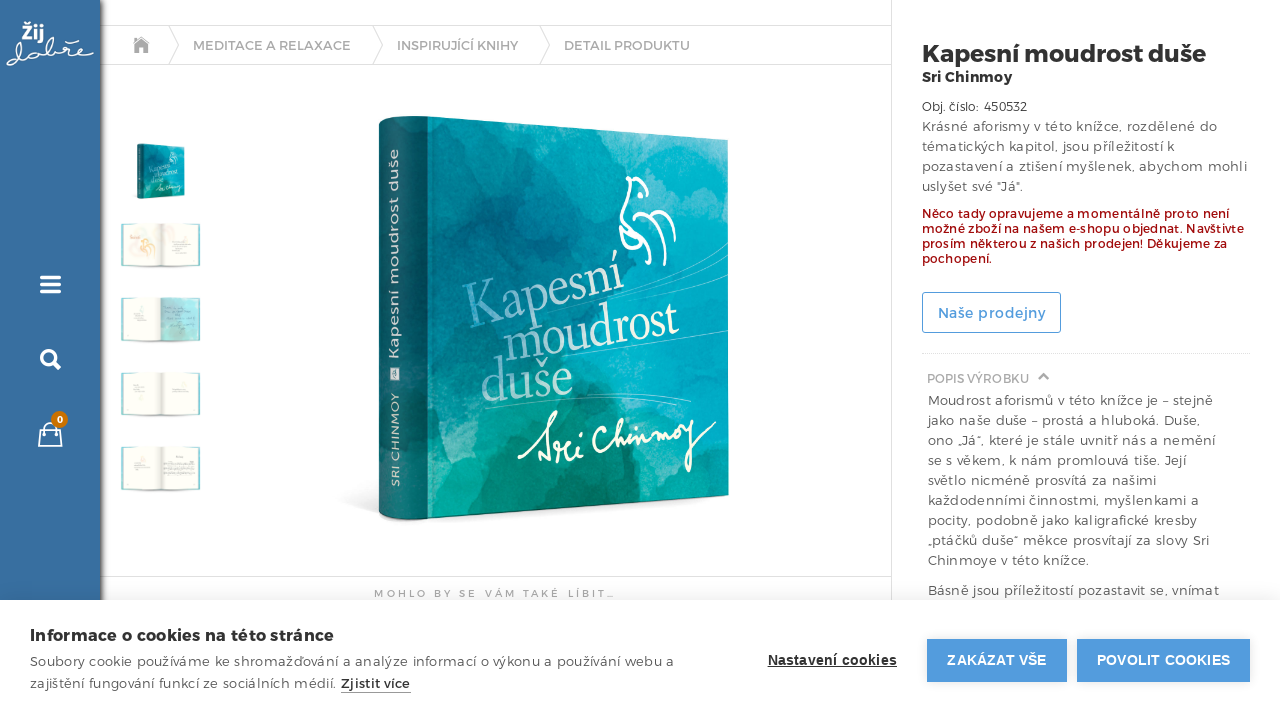

--- FILE ---
content_type: text/html; charset=utf-8
request_url: https://zijdobre.madalbal.cz/produkty/inspirujici-knihy-450532-kapesni-moudrost-duse
body_size: 7806
content:
<!DOCTYPE html><!-- This site was created in Webflow. https://webflow.com --><!-- Last Published: Thu Nov 20 2025 12:31:22 GMT+0000 (Coordinated Universal Time) --><html data-wf-domain="zijdobre.madalbal.cz" data-wf-page="5980843ee3f3aa0001988dd6" data-wf-site="580a1f18670be43a75188f80" lang="cs" data-wf-collection="5980843ee3f3aa0001988d48" data-wf-item-slug="inspirujici-knihy-450532-kapesni-moudrost-duse"><head><meta charset="utf-8"/><title>Inspirující knihy | Kapesní moudrost duše</title><meta content="Krásné aforismy v této knížce, rozdělené do tématických kapitol, jsou příležitostí k pozastavení a ztišení myšlenek, abychom mohli uslyšet své &quot;Já&quot;. | 229 Kč" name="description"/><meta content="Inspirující knihy | Kapesní moudrost duše" property="og:title"/><meta content="Krásné aforismy v této knížce, rozdělené do tématických kapitol, jsou příležitostí k pozastavení a ztišení myšlenek, abychom mohli uslyšet své &quot;Já&quot;. | 229 Kč" property="og:description"/><meta content="https://cdn.prod.website-files.com/580a1f19670be43a75188f97/60babed0db9f9737e6206069_450532.jpeg" property="og:image"/><meta content="Inspirující knihy | Kapesní moudrost duše" property="twitter:title"/><meta content="Krásné aforismy v této knížce, rozdělené do tématických kapitol, jsou příležitostí k pozastavení a ztišení myšlenek, abychom mohli uslyšet své &quot;Já&quot;. | 229 Kč" property="twitter:description"/><meta content="https://cdn.prod.website-files.com/580a1f19670be43a75188f97/60babed0db9f9737e6206069_450532.jpeg" property="twitter:image"/><meta property="og:type" content="website"/><meta content="summary_large_image" name="twitter:card"/><meta content="width=device-width, initial-scale=1" name="viewport"/><meta content="XmnXj306dwE8CFH1rhm6l5htEO-RXX0PA6pHJ8yL2vM" name="google-site-verification"/><meta content="Webflow" name="generator"/><link href="https://cdn.prod.website-files.com/580a1f18670be43a75188f80/css/zijdobre.webflow.shared.707ff82eb.min.css" rel="stylesheet" type="text/css"/><link href="https://fonts.googleapis.com" rel="preconnect"/><link href="https://fonts.gstatic.com" rel="preconnect" crossorigin="anonymous"/><script src="https://ajax.googleapis.com/ajax/libs/webfont/1.6.26/webfont.js" type="text/javascript"></script><script type="text/javascript">WebFont.load({  google: {    families: ["Montserrat:100,100italic,200,200italic,300,300italic,400,400italic,500,500italic,600,600italic,700,700italic,800,800italic,900,900italic"]  }});</script><script type="text/javascript">!function(o,c){var n=c.documentElement,t=" w-mod-";n.className+=t+"js",("ontouchstart"in o||o.DocumentTouch&&c instanceof DocumentTouch)&&(n.className+=t+"touch")}(window,document);</script><link href="https://cdn.prod.website-files.com/580a1f18670be43a75188f80/59c79092c127fd0001bc23e8_zijdobre-favicon.png" rel="shortcut icon" type="image/x-icon"/><link href="https://cdn.prod.website-files.com/580a1f18670be43a75188f80/59c78fd184228d0001783277_zijdobre-webclip.png" rel="apple-touch-icon"/><link href="https://zijdobre.madalbal.cz/produkty/inspirujici-knihy-450532-kapesni-moudrost-duse" rel="canonical"/><script type="text/javascript">!function(f,b,e,v,n,t,s){if(f.fbq)return;n=f.fbq=function(){n.callMethod?n.callMethod.apply(n,arguments):n.queue.push(arguments)};if(!f._fbq)f._fbq=n;n.push=n;n.loaded=!0;n.version='2.0';n.agent='plwebflow';n.queue=[];t=b.createElement(e);t.async=!0;t.src=v;s=b.getElementsByTagName(e)[0];s.parentNode.insertBefore(t,s)}(window,document,'script','https://connect.facebook.net/en_US/fbevents.js');fbq('consent', 'revoke');fbq('init', '213542764850271');fbq('track', 'PageView');</script><!-- Google Tag Manager -->
<script>(function(w,d,s,l,i){w[l]=w[l]||[];w[l].push({'gtm.start':
new Date().getTime(),event:'gtm.js'});var f=d.getElementsByTagName(s)[0],
j=d.createElement(s),dl=l!='dataLayer'?'&l='+l:'';j.async=true;j.src=
'https://www.googletagmanager.com/gtm.js?id='+i+dl;f.parentNode.insertBefore(j,f);
})(window,document,'script','dataLayer','GTM-NQL49GZ');</script>
<!-- End Google Tag Manager -->

<style>
::-webkit-input-placeholder { /* Chrome/Opera/Safari */
  color: #333 !important;
}
::-moz-placeholder { /* Firefox 19+ */
  color: #333 !important;
}
:-ms-input-placeholder { /* IE 10+ */
  color: #333 !important;
}
:-moz-placeholder { /* Firefox 18- */
  color: #333 !important;
}

  .active .tag-button {
  background: #c97100;
  }
  
  
body {background-attachment: fixed;}
  
</style>

<!-- Meta Pixel Code --> 

<script> 

  !function(f,b,e,v,n,t,s) 

  {if(f.fbq)return;n=f.fbq=function(){n.callMethod? 

  n.callMethod.apply(n,arguments):n.queue.push(arguments)}; 

  if(!f._fbq)f._fbq=n;n.push=n;n.loaded=!0;n.version='2.0'; 

  n.queue=[];t=b.createElement(e);t.async=!0; 

  t.src=v;s=b.getElementsByTagName(e)[0]; 

  s.parentNode.insertBefore(t,s)}(window, document,'script', 

  'https://connect.facebook.net/en_US/fbevents.js'); 

  fbq('init', '213542764850271'); 

  fbq('track', 'PageView'); 

</script> 

<noscript><img height="1" width="1" style="display:none" 

  src="https://www.facebook.com/tr?id=213542764850271&ev=PageView&noscript=1" 

/></noscript> 

<!-- End Meta Pixel Code --> 


</head><body><div id="Page-Top" class="navbar-top-wrapper"><div class="navbar-top"><div class="side-nav-menu top-menu"><div data-ix="slide-menu-box-top" class="awesome-icon top-menu"></div><div class="btn-close-menu top"><div class="awesome-icon top-menu"></div></div></div><div class="side-nav-menu top-menu"><div class="awesome-icon top-menu" data-ix="search-box-top-menu"></div><div class="btn-close-menu top"><div class="awesome-icon top-menu"></div></div></div><div class="side-nav-menu top-menu"><div class="cart-icon-top w-embed"><a href="https://zijdobre.foxycart.com/cart?cart=view" class="side-nav-menu"> <div class="awesome-icon">
 </div> <div class="cart-number"> <span data-fc-id="minicart-quantity">0</span> </div>
</a></div></div><a href="/" class="link-block-2 w-inline-block"><div class="logo-top"></div></a></div><div class="top-nav-search-slide" data-ix="top-search-slide-initial"><form action="/search" class="search-form-wrapper top-search w-clearfix w-form"><input class="search-field-box w-input" maxlength="256" name="query" placeholder="Jakou věc hledáte?" type="search" id="search-2" required=""/><input type="submit" class="search-field-icon w-button" value=""/></form></div></div><div id="slide-menu" class="left-side-menu-slide-box for-top-navbar"><div class="slide-menu-box"><a href="/" class="slide-menu-link"><span class="awesome-span"></span></a><a href="/pro-prijemny-domov" class="slide-menu-link">e-shop</a><a href="/prodejny" class="slide-menu-link">Prodejny</a><a href="/ohlasy" class="slide-menu-link">ohlasy</a><a href="/neco-navic" class="slide-menu-link">něco navíc</a><a href="/o-nas" class="slide-menu-link">O nás</a><a href="/vse-o-nakupu" class="slide-menu-link">Vše o nákupu</a><a href="/kontakt" class="slide-menu-link">Kontakt</a></div></div><div class="left-side-menu-box"><div class="left-side-menu-icons"><a href="/" class="home-box w-inline-block"><img src="https://cdn.prod.website-files.com/580a1f18670be43a75188f80/580c9e08ebb35b08589bc607_logo-large-white.png" width="200" sizes="200px" srcset="https://cdn.prod.website-files.com/580a1f18670be43a75188f80/580c9e08ebb35b08589bc607_logo-large-white-p-500x261.png 500w, https://cdn.prod.website-files.com/580a1f18670be43a75188f80/580c9e08ebb35b08589bc607_logo-large-white.png 694w" alt="" class="logo"/></a><div class="left-side-menu"><div class="side-nav-menu"><div><div data-ix="slide-menu-box-left" class="awesome-icon icon-menu"></div><div class="btn-close-menu"><div class="awesome-icon"></div></div><div class="icon-label label-menu">menu</div></div></div><div class="side-nav-menu"><div><div data-ix="slide-search-box-left" class="awesome-icon icon-search"></div><div class="btn-close-search"><div class="awesome-icon"></div></div><div class="icon-label label-menu">hledej</div></div></div><div class="side-nav-menu"><div><div data-ix="show-icon-label" class="w-embed"><a href="https://zijdobre.foxycart.com/cart?cart=view" class="side-nav-menu"> <div class="awesome-icon">
 </div> <div class="cart-number"> <span data-fc-id="minicart-quantity">0</span> </div>
</a></div><div class="icon-label label-basket">košík</div></div></div></div></div><div id="slide-menu" class="left-side-menu-slide-box"><div class="slide-menu-box"><a href="/" class="slide-menu-link"><span class="awesome-span"></span></a><a href="/pro-prijemny-domov" class="slide-menu-link">e-shop</a><a href="/prodejny" class="slide-menu-link">Prodejny</a><a href="/ohlasy" class="slide-menu-link">Ohlasy</a><a href="/neco-navic" class="slide-menu-link">něco navíc</a><a href="/vse-o-nakupu" class="slide-menu-link">Vše o nákupu</a><a href="/o-nas" class="slide-menu-link">O nás</a><a href="/kontakt" class="slide-menu-link">Kontakt</a></div></div><div id="slide-menu" class="left-side-search-slide-box"><div class="slide-menu-box"><form action="/search" class="search-form-wrapper side-search w-clearfix w-form"><input class="search-field-box side-search-field w-input" autofocus="true" maxlength="256" name="query" placeholder="Jakou věc hledáte?" type="search" id="search" required=""/><input type="submit" class="button w-button" value="Hledej"/></form></div></div></div><div class="main-content-wrapper"><div class="modal-window"><div class="modal-message"><p class="modal-message-text">Jsme moc rádi, že Vás něco zaujalo! <br/>Momentálně na stránkách probíhají poslední dokončovací práce, a tak bohužel není ještě možné zboží objednat. Vydržte ale prosím! Objednávání plánujeme spustit už 16. října!</p><a href="#" data-ix="hide-modal-message" class="button w-button">Pokračovat</a></div></div><div class="product-flex-wrapper"><div class="product-left-section"><div class="bc-and-image-box"><div class="breadcrumbs-box detail"><a href="/pro-prijemny-domov" class="awesome-icon breadcrumbs"></a><img src="https://cdn.prod.website-files.com/580a1f18670be43a75188f80/5849a30e8390efe236800a69_breadcrumbs-arrow.png" alt=""/><a href="https://zijdobre.madalbal.cz/meditace-a-relaxace" class="breadcrumbs link">Meditace a relaxace</a><img src="https://cdn.prod.website-files.com/580a1f18670be43a75188f80/5849a30e8390efe236800a69_breadcrumbs-arrow.png" alt=""/><a href="/kategorie/inspirujici-knihy" class="breadcrumbs link">Inspirující knihy</a><img src="https://cdn.prod.website-files.com/580a1f18670be43a75188f80/5849a30e8390efe236800a69_breadcrumbs-arrow.png" alt=""/><a href="/internal/product-detail" class="breadcrumbs link">detail produktu</a></div><div class="product-main-image-box"><div data-duration-in="300" data-duration-out="100" data-current="Tab 1" data-easing="ease" class="image-tabs w-tabs"><div class="product-image-thumbnails w-tab-menu"><a data-w-tab="Tab 1" class="thumbnail-link w-inline-block w-tab-link w--current"><img alt="" src="https://cdn.prod.website-files.com/580a1f19670be43a75188f97/60babed0db9f9737e6206069_450532.jpeg" sizes="(max-width: 479px) 100vw, (max-width: 767px) 92vw, (max-width: 991px) 94vw, (max-width: 1919px) 97vw, 99vw" srcset="https://cdn.prod.website-files.com/580a1f19670be43a75188f97/60babed0db9f9737e6206069_450532-p-1080.jpeg 1080w, https://cdn.prod.website-files.com/580a1f19670be43a75188f97/60babed0db9f9737e6206069_450532-p-1600.jpeg 1600w, https://cdn.prod.website-files.com/580a1f19670be43a75188f97/60babed0db9f9737e6206069_450532-p-2000.jpeg 2000w, https://cdn.prod.website-files.com/580a1f19670be43a75188f97/60babed0db9f9737e6206069_450532.jpeg 2000w"/></a><a data-w-tab="Tab 2" class="thumbnail-link w-inline-block w-tab-link"><img alt="" src="https://cdn.prod.website-files.com/580a1f19670be43a75188f97/60babed0db9f97a23a206065_450532_d1.jpeg" sizes="(max-width: 479px) 100vw, (max-width: 767px) 92vw, (max-width: 991px) 94vw, (max-width: 1919px) 97vw, 99vw" srcset="https://cdn.prod.website-files.com/580a1f19670be43a75188f97/60babed0db9f97a23a206065_450532_d1-p-800.jpeg 800w, https://cdn.prod.website-files.com/580a1f19670be43a75188f97/60babed0db9f97a23a206065_450532_d1-p-1080.jpeg 1080w, https://cdn.prod.website-files.com/580a1f19670be43a75188f97/60babed0db9f97a23a206065_450532_d1-p-1600.jpeg 1600w, https://cdn.prod.website-files.com/580a1f19670be43a75188f97/60babed0db9f97a23a206065_450532_d1-p-2000.jpeg 2000w, https://cdn.prod.website-files.com/580a1f19670be43a75188f97/60babed0db9f97a23a206065_450532_d1.jpeg 2000w"/></a><a data-w-tab="Tab 3" class="thumbnail-link w-inline-block w-tab-link"><img alt="" src="https://cdn.prod.website-files.com/580a1f19670be43a75188f97/60babed1db9f973a9b2060ca_450532_d3.jpeg" sizes="(max-width: 479px) 100vw, (max-width: 767px) 92vw, (max-width: 991px) 94vw, (max-width: 1919px) 97vw, 99vw" srcset="https://cdn.prod.website-files.com/580a1f19670be43a75188f97/60babed1db9f973a9b2060ca_450532_d3-p-800.jpeg 800w, https://cdn.prod.website-files.com/580a1f19670be43a75188f97/60babed1db9f973a9b2060ca_450532_d3-p-1080.jpeg 1080w, https://cdn.prod.website-files.com/580a1f19670be43a75188f97/60babed1db9f973a9b2060ca_450532_d3-p-1600.jpeg 1600w, https://cdn.prod.website-files.com/580a1f19670be43a75188f97/60babed1db9f973a9b2060ca_450532_d3-p-2000.jpeg 2000w, https://cdn.prod.website-files.com/580a1f19670be43a75188f97/60babed1db9f973a9b2060ca_450532_d3.jpeg 2000w"/></a><a data-w-tab="Tab 4" class="thumbnail-link w-inline-block w-tab-link"><img alt="" src="https://cdn.prod.website-files.com/580a1f19670be43a75188f97/60babed2db9f972ccb2060e0_450532_d4.jpeg" sizes="(max-width: 479px) 100vw, (max-width: 767px) 92vw, (max-width: 991px) 94vw, (max-width: 1919px) 97vw, 99vw" srcset="https://cdn.prod.website-files.com/580a1f19670be43a75188f97/60babed2db9f972ccb2060e0_450532_d4-p-800.jpeg 800w, https://cdn.prod.website-files.com/580a1f19670be43a75188f97/60babed2db9f972ccb2060e0_450532_d4-p-1080.jpeg 1080w, https://cdn.prod.website-files.com/580a1f19670be43a75188f97/60babed2db9f972ccb2060e0_450532_d4-p-1600.jpeg 1600w, https://cdn.prod.website-files.com/580a1f19670be43a75188f97/60babed2db9f972ccb2060e0_450532_d4-p-2000.jpeg 2000w, https://cdn.prod.website-files.com/580a1f19670be43a75188f97/60babed2db9f972ccb2060e0_450532_d4.jpeg 2000w"/></a><a data-w-tab="Tab 5" class="thumbnail-link w-inline-block w-tab-link"><img alt="" src="https://cdn.prod.website-files.com/580a1f19670be43a75188f97/60beb34d0ab4ef6ef1b26a2c_450532_d7.jpeg" sizes="(max-width: 479px) 100vw, (max-width: 767px) 92vw, (max-width: 991px) 94vw, (max-width: 1919px) 97vw, 99vw" srcset="https://cdn.prod.website-files.com/580a1f19670be43a75188f97/60beb34d0ab4ef6ef1b26a2c_450532_d7-p-800.jpeg 800w, https://cdn.prod.website-files.com/580a1f19670be43a75188f97/60beb34d0ab4ef6ef1b26a2c_450532_d7-p-1080.jpeg 1080w, https://cdn.prod.website-files.com/580a1f19670be43a75188f97/60beb34d0ab4ef6ef1b26a2c_450532_d7-p-1600.jpeg 1600w, https://cdn.prod.website-files.com/580a1f19670be43a75188f97/60beb34d0ab4ef6ef1b26a2c_450532_d7-p-2000.jpeg 2000w, https://cdn.prod.website-files.com/580a1f19670be43a75188f97/60beb34d0ab4ef6ef1b26a2c_450532_d7.jpeg 2000w"/></a></div><div class="product-image-tab-content w-tab-content"><div data-w-tab="Tab 1" style="background-image:url(&quot;https://cdn.prod.website-files.com/580a1f19670be43a75188f97/60babed0db9f9737e6206069_450532.jpeg&quot;)" class="product-image-tab-photo w-tab-pane w--tab-active"></div><div data-w-tab="Tab 2" style="background-image:url(&quot;https://cdn.prod.website-files.com/580a1f19670be43a75188f97/60babed0db9f97a23a206065_450532_d1.jpeg&quot;)" class="product-image-tab-photo w-tab-pane"></div><div data-w-tab="Tab 3" style="background-image:url(&quot;https://cdn.prod.website-files.com/580a1f19670be43a75188f97/60babed1db9f973a9b2060ca_450532_d3.jpeg&quot;)" class="product-image-tab-photo w-tab-pane"></div><div data-w-tab="Tab 4" style="background-image:url(&quot;https://cdn.prod.website-files.com/580a1f19670be43a75188f97/60babed2db9f972ccb2060e0_450532_d4.jpeg&quot;)" class="product-image-tab-photo w-tab-pane"></div><div data-w-tab="Tab 5" style="background-image:url(&quot;https://cdn.prod.website-files.com/580a1f19670be43a75188f97/60beb34d0ab4ef6ef1b26a2c_450532_d7.jpeg&quot;)" class="product-image-tab-photo w-tab-pane"></div></div></div></div></div><div class="product-category-carousel"><h4 class="carousel-h4">MOHLO BY SE VÁM TAKÉ LÍBIT…</h4><div class="collection-list-wrapper w-dyn-list"><div role="list" class="related-products-gallery w-dyn-items"><div role="listitem" class="related-product-thumb w-dyn-item"><a href="/produkty/inspirujici-knihy-450093-povzbuzeni" style="background-image:url(&quot;https://cdn.prod.website-files.com/580a1f19670be43a75188f97/59b261e1343914000141d24a_450093.jpg&quot;)" class="link-block-related-products w-inline-block"></a></div><div role="listitem" class="related-product-thumb w-dyn-item"><a href="/produkty/inspirujici-knihy-450258-harmony" style="background-image:url(&quot;https://cdn.prod.website-files.com/580a1f19670be43a75188f97/5a186b4e6b2f3a0001d4b99b_450258.jpg&quot;)" class="link-block-related-products w-inline-block"></a></div><div role="listitem" class="related-product-thumb w-dyn-item"><a href="/produkty/inspirujici-knihy-450251-my-life-s-soul-journey" style="background-image:url(&quot;https://cdn.prod.website-files.com/580a1f19670be43a75188f97/5a186b4d45a0eb000186bc85_450251.jpg&quot;)" class="link-block-related-products w-inline-block"></a></div><div role="listitem" class="related-product-thumb w-dyn-item"><a href="/produkty/inspirujici-knihy-450091-slunce-mesic-hvezdy" style="background-image:url(&quot;https://cdn.prod.website-files.com/580a1f19670be43a75188f97/5b685915f109cf3240d9a1bd_450091.jpg&quot;)" class="link-block-related-products w-inline-block"></a></div><div role="listitem" class="related-product-thumb w-dyn-item"><a href="/produkty/inspirujici-knihy-450095-kridla-radosti" style="background-image:url(&quot;https://cdn.prod.website-files.com/580a1f19670be43a75188f97/61721b93424cb32adafa9621_450095.jpeg&quot;)" class="link-block-related-products w-inline-block"></a></div></div></div></div></div><div class="product-right-section"><div class="product-info-box w-clearfix"><h1 class="product-name">Kapesní moudrost duše</h1><p class="label-author-interpret">Sri Chinmoy</p><h3 class="product-subtitle w-dyn-bind-empty"></h3><div class="product-code-block"><div class="text-block-label">Obj. číslo:</div><div class="text-block-label">450532</div></div><p>Krásné aforismy v této knížce, rozdělené do tématických kapitol, jsou příležitostí k pozastavení a ztišení myšlenek, abychom mohli uslyšet své &quot;Já&quot;.</p><div class="catalog-product-price-box hide w-clearfix"><div class="catalog-product-price">229</div><div class="catalog-product-price">Kč</div><div class="text-block-label">vč. DPH</div><div class="text-block-label tight">0</div><div class="text-block-label">%</div></div><div class="product-undiscounted-price hide"><div class="text-block-label">Běžná cena</div><div class="text-block-label tight crossed">229</div><div class="text-block-label">Kč</div></div><div class="w-condition-invisible"><div class="text-block-label">Cena vč. recykl. poplatku</div><div class="text-block-label tight">0.00</div><div class="text-block-label">Kč</div></div><div class="availability-box hide"><p style="color:#9bad6d" class="availability">Skladem</p></div><p class="pickup-only w-condition-invisible">Omlouváme se, ale toto zboží je možné vyzvednout pouze osobně. Chcete-li, vyberte si nejbližší prodejnu a domluvte se na termínu vyzvednutí.</p><p class="free-shipping w-condition-invisible">Dopravné zdarma</p><div data-hover="false" data-delay="0" class="availability-dropdown hide w-dropdown"><div class="availability-toggle w-dropdown-toggle"><div class="w-icon-dropdown-toggle"></div><div>Zjistit dostupnost na prodejnách</div></div><nav class="w-dropdown-list"><div class="availability-dropdown-content w-richtext"><p>CENTRÁLNÍ SKLAD:<br><strong>K okamžitému odeslání</strong></p><p>K OSOBNÍMU ODBĚRU:<br><a href="/prodejny/brno" target="_blank">Brno</a> <strong>skladem</strong><br><a href="/prodejny/ceske-budejovice" target="_blank">České Budějovice</a> <strong>skladem</strong><br><a href="/prodejny/jablonec" target="_blank">Jablonec nad Nisou</a> <strong>skladem</strong><br><a href="/prodejny/ostrava" target="_blank">Ostrava</a> <strong>skladem</strong><br><a href="/prodejny/praha-flora" target="_blank">Praha-Flora</a> <strong>skladem</strong><br><a href="/prodejny/praha-florenc" target="_blank">Praha-Florenc</a> <strong>skladem</strong><br><a href="/prodejny/praha-holesovice" target="_blank">Praha-Holešovice</a> <strong>skladem</strong><br><a href="/prodejny/praha-nove-mesto" target="_blank">Praha-Nové Město</a> <strong>do 14 dnů</strong><br><a href="/prodejny/zlin-modry-dum" target="_blank">Zlín / Modrý dům</a> <strong>skladem</strong><br><a href="/prodejny/zlin-naradi" target="_blank">Zlín / železářství</a> <strong>skladem</strong><br></p></div></nav></div><div class="action-buttons-box"><p class="action-buttons-msg">Něco tady opravujeme a momentálně proto není možné zboží na našem e-shopu objednat. Navštivte prosím některou z našich prodejen! Děkujeme za pochopení.</p><a href="#" data-ix="show-modal-message" class="button-buy temporary w-button">Přidat do košíku</a><div class="html-embed-button-buy hide w-embed"><a class="button-buy" href="https://zijdobre.foxycart.com/cart?name=Kapesní moudrost duše&category=dph0&price=229&code=450532&image=https://cdn.prod.website-files.com/580a1f19670be43a75188f97/60babed0db9f9737e6206069_450532.jpeg&url=https://zijdobre.webflow.io/produkty/inspirujici-knihy-450532-kapesni-moudrost-duse">Přidat do košíku</a></div><a href="/prodejny" class="button btn-something-else btn-add-margin w-button">Naše prodejny</a></div><div data-ix="product-section-accordion" class="product-info-section info-section-first w-clearfix w-condition-invisible"><h4 class="product-section-header">Hlavní přednosti</h4><div class="accordion-icon"></div><div class="product-section-content w-dyn-bind-empty w-richtext"></div></div><div data-ix="product-section-accordion" class="product-info-section w-clearfix"><h4 class="product-section-header">Popis výrobku</h4><div class="accordion-icon"></div><div class="product-section-content w-richtext"><p>Moudrost aforismů v této knížce je – stejně jako naše duše – prostá a hluboká. Duše, ono „Já“, které je stále uvnitř nás a nemění se s věkem, k nám promlouvá tiše. Její světlo nicméně prosvítá za našimi každodenními činnostmi, myšlenkami a pocity, podobně jako kaligrafické kresby „ptáčků duše“ měkce prosvítají za slovy Sri Chinmoye v této knížce.</p><p>Básně jsou příležitostí pozastavit se, vnímat svou duši a vnést její moudrost do našeho každodenního života. Má pro nás zářivé a srozumitelné poselství, které je i přes svou jemnost schopné zcela proměnit náš život. </p></div></div><div data-ix="product-section-accordion" class="product-info-section w-clearfix"><h4 class="product-section-header">Podrobné údaje</h4><div class="accordion-icon"></div><div class="product-section-content tight-paragraphs w-richtext"><p>počet stran: 272</p><p>vazba: vázaná</p><p>vydání: První</p><p>ISBN: 978-80-88324-20-1</p><p>rozměry: 115x120mm</p><p>v prodeji od: 2021</p></div></div><div class="product-info-section w-clearfix w-condition-invisible"><h4 class="product-section-header">náhradní díly a příslušenství</h4><div class="product-section-content"><p>Pro náhradní díly či příslušenství se prosím obraťte na náš servis: <a href="mailto:servis@madalbal.cz?subject=Popt%C3%A1vka%20n%C3%A1hr.%20d%C3%ADlu%2Fp%C5%99%C3%ADslu%C5%A1enstv%C3%AD%20ze%20str%C3%A1nek%20%C5%BDijdob%C5%99e">servis@madalbal.cz</a>.</p></div></div><div class="product-info-section w-clearfix w-condition-invisible"><h4 class="product-section-header">Video</h4><div class="accordion-icon"></div><div class="product-section-content video w-dyn-bind-empty w-video w-embed"></div></div><div class="product-info-section info-section-last w-clearfix w-condition-invisible"><h4 class="product-section-header">Ke stažení</h4><div class="accordion-icon"></div><div class="product-section-content"><a target="_blank" href="#" class="link-block w-inline-block w-clearfix"><img src="https://cdn.prod.website-files.com/580a1f18670be43a75188f80/597f727c9ac2a00001b799a5_icon-file.svg" width="36" alt="" class="icon-attachment w-condition-invisible"/><div class="download-link w-dyn-bind-empty"></div></a></div></div><div class="product-info-section info-section-last w-clearfix w-condition-invisible"><h4 class="product-section-header">poslechněte si ukázku</h4><div class="product-section-content"><div class="w-embed"><audio src="" controls type="audio/mpeg" controlsList="nodownload"></audio></div></div></div><div class="margin-top margin-medium"><p class="text_tiny">Výrobce/distributor v ČR: <a href="/kontakt">Madal Bal a.s.</a></p></div></div></div></div><div class="footer-block"><div class="footer-content-flex"><div class="footer-column"><a href="#" class="footer-link-block w-inline-block w-clearfix"><img src="https://cdn.prod.website-files.com/img/image-placeholder.svg" alt="" class="footer-link-icon"/><div class="footer-link-text">Najděte nejbližší obchod</div></a><a href="#" class="footer-link-block w-inline-block w-clearfix"><img src="https://cdn.prod.website-files.com/img/image-placeholder.svg" alt="" class="footer-link-icon"/><div class="footer-link-text">Dárkové poukazy</div></a><a href="#" class="footer-link-block w-inline-block w-clearfix"><img src="https://cdn.prod.website-files.com/img/image-placeholder.svg" alt="" class="footer-link-icon"/><div class="footer-link-text">Najděte nejbližší obchod</div></a></div><div class="footer-column"><a href="#" class="footer-link-block w-inline-block"><div class="footer-link-text">Stav Vaší objednávky</div></a><a href="#" class="footer-link-block w-inline-block"><div class="footer-link-text">Jak objednat a zaplatit</div></a><a href="#" class="footer-link-block w-inline-block"><div class="footer-link-text">Možnosti doručení zboží</div></a><a href="#" class="footer-link-block w-inline-block"><div class="footer-link-text">Za co ručíme</div></a><a href="#" class="footer-link-block w-inline-block"><div class="footer-link-text">Co když nebudete spokojeni?</div></a></div><div class="footer-column"><a href="#" class="footer-link-block w-inline-block"><div class="footer-link-text">Proč to děláme</div></a><a href="#" class="footer-link-block w-inline-block"><div class="footer-link-text">Navštivte stránky velkoobchodu</div></a><a href="#" class="footer-link-block w-inline-block"><div class="footer-link-text">Nechte se inspirovat</div></a></div></div><div class="contact-block"><a href="/kontakt" class="btn-easy w-button">Napište nám</a><p class="footer-text">...anebo nám zavolejte na číslo 577 599 777 ve všední dny od 9.00 do 18.00 :)</p></div></div></div><script src="https://d3e54v103j8qbb.cloudfront.net/js/jquery-3.5.1.min.dc5e7f18c8.js?site=580a1f18670be43a75188f80" type="text/javascript" integrity="sha256-9/aliU8dGd2tb6OSsuzixeV4y/faTqgFtohetphbbj0=" crossorigin="anonymous"></script><script src="https://cdn.prod.website-files.com/580a1f18670be43a75188f80/js/webflow.schunk.d3e09c738f20579a.js" type="text/javascript"></script><script src="https://cdn.prod.website-files.com/580a1f18670be43a75188f80/js/webflow.6162eb32.103ee6e2a7909c0d.js" type="text/javascript"></script><!-- FOXYCART -->
<script src="//cdn.foxycart.com/zijdobre/loader.js" async defer></script>

<!-- FOXYCART * AUTOMATICALLY ADDS $0 HANDLING PRODUCT TO THE CART -->
<script>
var FC = FC || {};
FC.onLoad = function() {
    FC.client.on("ready.done", function() {
        var has_handling = false;
        for (var i = 0; i < FC.json.items.length; i++) {
            if (FC.json.items[i].code == "handling") {
                has_handling = true;
            }
        }
        if (!has_handling) {
            FC.client.request("https://" + FC.settings.storedomain + '/cart?name=Handling&price=0&code=handling&category=dph21');
        }
    });
};
</script>

<!-- FOXYCART * SUBTRACT HANDLING FROM COUNTER IN CART ICON -->
<script>
var FC = FC || {};
FC.onLoad = function() {
    function adjustMinicart() {
    	if (FC.json.item_count > 0) {
        	$("[data-fc-id='minicart-quantity']").html(FC.json.item_count - 1);
        }
    }
    
    FC.client.on("ready.done", adjustMinicart);
    FC.client.on("cart-submit.done", adjustMinicart);
    FC.client.on("cart-item-quantity-update.done", adjustMinicart);
    FC.client.on("cart-item-remove.done", adjustMinicart);
    FC.client.on("sidecart-hide.done", adjustMinicart);
}
</script>

<!-- FOXYCART * ADD FB PIXEL EVENTS TO SIDECART -->
<script>
var FC = FC || {};
FC.onLoad = function() {
	FC.client.on("cart-submit.done", function(params) {
		if (
			typeof fbq != 'undefined'
			&& FC.client.isActionNeeded(params)
			&& (!FC.sidecart || (FC.sidecart
				&& !FC.sidecart.shouldUseFullpageCart()
				&& !FC.sidecart.bypassSidecart(params)
			))
		) {
			fbq('track', 'AddToCart');
		}
	});
};
</script>

<!-- /FOXYCART -->


</body></html>

--- FILE ---
content_type: text/css
request_url: https://cdn.prod.website-files.com/580a1f18670be43a75188f80/css/zijdobre.webflow.shared.707ff82eb.min.css
body_size: 21318
content:
html{-webkit-text-size-adjust:100%;-ms-text-size-adjust:100%;font-family:sans-serif}body{margin:0}article,aside,details,figcaption,figure,footer,header,hgroup,main,menu,nav,section,summary{display:block}audio,canvas,progress,video{vertical-align:baseline;display:inline-block}audio:not([controls]){height:0;display:none}[hidden],template{display:none}a{background-color:#0000}a:active,a:hover{outline:0}abbr[title]{border-bottom:1px dotted}b,strong{font-weight:700}dfn{font-style:italic}h1{margin:.67em 0;font-size:2em}mark{color:#000;background:#ff0}small{font-size:80%}sub,sup{vertical-align:baseline;font-size:75%;line-height:0;position:relative}sup{top:-.5em}sub{bottom:-.25em}img{border:0}svg:not(:root){overflow:hidden}hr{box-sizing:content-box;height:0}pre{overflow:auto}code,kbd,pre,samp{font-family:monospace;font-size:1em}button,input,optgroup,select,textarea{color:inherit;font:inherit;margin:0}button{overflow:visible}button,select{text-transform:none}button,html input[type=button],input[type=reset]{-webkit-appearance:button;cursor:pointer}button[disabled],html input[disabled]{cursor:default}button::-moz-focus-inner,input::-moz-focus-inner{border:0;padding:0}input{line-height:normal}input[type=checkbox],input[type=radio]{box-sizing:border-box;padding:0}input[type=number]::-webkit-inner-spin-button,input[type=number]::-webkit-outer-spin-button{height:auto}input[type=search]{-webkit-appearance:none}input[type=search]::-webkit-search-cancel-button,input[type=search]::-webkit-search-decoration{-webkit-appearance:none}legend{border:0;padding:0}textarea{overflow:auto}optgroup{font-weight:700}table{border-collapse:collapse;border-spacing:0}td,th{padding:0}@font-face{font-family:webflow-icons;src:url([data-uri])format("truetype");font-weight:400;font-style:normal}[class^=w-icon-],[class*=\ w-icon-]{speak:none;font-variant:normal;text-transform:none;-webkit-font-smoothing:antialiased;-moz-osx-font-smoothing:grayscale;font-style:normal;font-weight:400;line-height:1;font-family:webflow-icons!important}.w-icon-slider-right:before{content:""}.w-icon-slider-left:before{content:""}.w-icon-nav-menu:before{content:""}.w-icon-arrow-down:before,.w-icon-dropdown-toggle:before{content:""}.w-icon-file-upload-remove:before{content:""}.w-icon-file-upload-icon:before{content:""}*{box-sizing:border-box}html{height:100%}body{color:#333;background-color:#fff;min-height:100%;margin:0;font-family:Arial,sans-serif;font-size:14px;line-height:20px}img{vertical-align:middle;max-width:100%;display:inline-block}html.w-mod-touch *{background-attachment:scroll!important}.w-block{display:block}.w-inline-block{max-width:100%;display:inline-block}.w-clearfix:before,.w-clearfix:after{content:" ";grid-area:1/1/2/2;display:table}.w-clearfix:after{clear:both}.w-hidden{display:none}.w-button{color:#fff;line-height:inherit;cursor:pointer;background-color:#3898ec;border:0;border-radius:0;padding:9px 15px;text-decoration:none;display:inline-block}input.w-button{-webkit-appearance:button}html[data-w-dynpage] [data-w-cloak]{color:#0000!important}.w-code-block{margin:unset}pre.w-code-block code{all:inherit}.w-optimization{display:contents}.w-webflow-badge,.w-webflow-badge>img{box-sizing:unset;width:unset;height:unset;max-height:unset;max-width:unset;min-height:unset;min-width:unset;margin:unset;padding:unset;float:unset;clear:unset;border:unset;border-radius:unset;background:unset;background-image:unset;background-position:unset;background-size:unset;background-repeat:unset;background-origin:unset;background-clip:unset;background-attachment:unset;background-color:unset;box-shadow:unset;transform:unset;direction:unset;font-family:unset;font-weight:unset;color:unset;font-size:unset;line-height:unset;font-style:unset;font-variant:unset;text-align:unset;letter-spacing:unset;-webkit-text-decoration:unset;text-decoration:unset;text-indent:unset;text-transform:unset;list-style-type:unset;text-shadow:unset;vertical-align:unset;cursor:unset;white-space:unset;word-break:unset;word-spacing:unset;word-wrap:unset;transition:unset}.w-webflow-badge{white-space:nowrap;cursor:pointer;box-shadow:0 0 0 1px #0000001a,0 1px 3px #0000001a;visibility:visible!important;opacity:1!important;z-index:2147483647!important;color:#aaadb0!important;overflow:unset!important;background-color:#fff!important;border-radius:3px!important;width:auto!important;height:auto!important;margin:0!important;padding:6px!important;font-size:12px!important;line-height:14px!important;text-decoration:none!important;display:inline-block!important;position:fixed!important;inset:auto 12px 12px auto!important;transform:none!important}.w-webflow-badge>img{position:unset;visibility:unset!important;opacity:1!important;vertical-align:middle!important;display:inline-block!important}h1,h2,h3,h4,h5,h6{margin-bottom:10px;font-weight:700}h1{margin-top:20px;font-size:38px;line-height:44px}h2{margin-top:20px;font-size:32px;line-height:36px}h3{margin-top:20px;font-size:24px;line-height:30px}h4{margin-top:10px;font-size:18px;line-height:24px}h5{margin-top:10px;font-size:14px;line-height:20px}h6{margin-top:10px;font-size:12px;line-height:18px}p{margin-top:0;margin-bottom:10px}blockquote{border-left:5px solid #e2e2e2;margin:0 0 10px;padding:10px 20px;font-size:18px;line-height:22px}figure{margin:0 0 10px}figcaption{text-align:center;margin-top:5px}ul,ol{margin-top:0;margin-bottom:10px;padding-left:40px}.w-list-unstyled{padding-left:0;list-style:none}.w-embed:before,.w-embed:after{content:" ";grid-area:1/1/2/2;display:table}.w-embed:after{clear:both}.w-video{width:100%;padding:0;position:relative}.w-video iframe,.w-video object,.w-video embed{border:none;width:100%;height:100%;position:absolute;top:0;left:0}fieldset{border:0;margin:0;padding:0}button,[type=button],[type=reset]{cursor:pointer;-webkit-appearance:button;border:0}.w-form{margin:0 0 15px}.w-form-done{text-align:center;background-color:#ddd;padding:20px;display:none}.w-form-fail{background-color:#ffdede;margin-top:10px;padding:10px;display:none}label{margin-bottom:5px;font-weight:700;display:block}.w-input,.w-select{color:#333;vertical-align:middle;background-color:#fff;border:1px solid #ccc;width:100%;height:38px;margin-bottom:10px;padding:8px 12px;font-size:14px;line-height:1.42857;display:block}.w-input::placeholder,.w-select::placeholder{color:#999}.w-input:focus,.w-select:focus{border-color:#3898ec;outline:0}.w-input[disabled],.w-select[disabled],.w-input[readonly],.w-select[readonly],fieldset[disabled] .w-input,fieldset[disabled] .w-select{cursor:not-allowed}.w-input[disabled]:not(.w-input-disabled),.w-select[disabled]:not(.w-input-disabled),.w-input[readonly],.w-select[readonly],fieldset[disabled]:not(.w-input-disabled) .w-input,fieldset[disabled]:not(.w-input-disabled) .w-select{background-color:#eee}textarea.w-input,textarea.w-select{height:auto}.w-select{background-color:#f3f3f3}.w-select[multiple]{height:auto}.w-form-label{cursor:pointer;margin-bottom:0;font-weight:400;display:inline-block}.w-radio{margin-bottom:5px;padding-left:20px;display:block}.w-radio:before,.w-radio:after{content:" ";grid-area:1/1/2/2;display:table}.w-radio:after{clear:both}.w-radio-input{float:left;margin:3px 0 0 -20px;line-height:normal}.w-file-upload{margin-bottom:10px;display:block}.w-file-upload-input{opacity:0;z-index:-100;width:.1px;height:.1px;position:absolute;overflow:hidden}.w-file-upload-default,.w-file-upload-uploading,.w-file-upload-success{color:#333;display:inline-block}.w-file-upload-error{margin-top:10px;display:block}.w-file-upload-default.w-hidden,.w-file-upload-uploading.w-hidden,.w-file-upload-error.w-hidden,.w-file-upload-success.w-hidden{display:none}.w-file-upload-uploading-btn{cursor:pointer;background-color:#fafafa;border:1px solid #ccc;margin:0;padding:8px 12px;font-size:14px;font-weight:400;display:flex}.w-file-upload-file{background-color:#fafafa;border:1px solid #ccc;flex-grow:1;justify-content:space-between;margin:0;padding:8px 9px 8px 11px;display:flex}.w-file-upload-file-name{font-size:14px;font-weight:400;display:block}.w-file-remove-link{cursor:pointer;width:auto;height:auto;margin-top:3px;margin-left:10px;padding:3px;display:block}.w-icon-file-upload-remove{margin:auto;font-size:10px}.w-file-upload-error-msg{color:#ea384c;padding:2px 0;display:inline-block}.w-file-upload-info{padding:0 12px;line-height:38px;display:inline-block}.w-file-upload-label{cursor:pointer;background-color:#fafafa;border:1px solid #ccc;margin:0;padding:8px 12px;font-size:14px;font-weight:400;display:inline-block}.w-icon-file-upload-icon,.w-icon-file-upload-uploading{width:20px;margin-right:8px;display:inline-block}.w-icon-file-upload-uploading{height:20px}.w-container{max-width:940px;margin-left:auto;margin-right:auto}.w-container:before,.w-container:after{content:" ";grid-area:1/1/2/2;display:table}.w-container:after{clear:both}.w-container .w-row{margin-left:-10px;margin-right:-10px}.w-row:before,.w-row:after{content:" ";grid-area:1/1/2/2;display:table}.w-row:after{clear:both}.w-row .w-row{margin-left:0;margin-right:0}.w-col{float:left;width:100%;min-height:1px;padding-left:10px;padding-right:10px;position:relative}.w-col .w-col{padding-left:0;padding-right:0}.w-col-1{width:8.33333%}.w-col-2{width:16.6667%}.w-col-3{width:25%}.w-col-4{width:33.3333%}.w-col-5{width:41.6667%}.w-col-6{width:50%}.w-col-7{width:58.3333%}.w-col-8{width:66.6667%}.w-col-9{width:75%}.w-col-10{width:83.3333%}.w-col-11{width:91.6667%}.w-col-12{width:100%}.w-hidden-main{display:none!important}@media screen and (max-width:991px){.w-container{max-width:728px}.w-hidden-main{display:inherit!important}.w-hidden-medium{display:none!important}.w-col-medium-1{width:8.33333%}.w-col-medium-2{width:16.6667%}.w-col-medium-3{width:25%}.w-col-medium-4{width:33.3333%}.w-col-medium-5{width:41.6667%}.w-col-medium-6{width:50%}.w-col-medium-7{width:58.3333%}.w-col-medium-8{width:66.6667%}.w-col-medium-9{width:75%}.w-col-medium-10{width:83.3333%}.w-col-medium-11{width:91.6667%}.w-col-medium-12{width:100%}.w-col-stack{width:100%;left:auto;right:auto}}@media screen and (max-width:767px){.w-hidden-main,.w-hidden-medium{display:inherit!important}.w-hidden-small{display:none!important}.w-row,.w-container .w-row{margin-left:0;margin-right:0}.w-col{width:100%;left:auto;right:auto}.w-col-small-1{width:8.33333%}.w-col-small-2{width:16.6667%}.w-col-small-3{width:25%}.w-col-small-4{width:33.3333%}.w-col-small-5{width:41.6667%}.w-col-small-6{width:50%}.w-col-small-7{width:58.3333%}.w-col-small-8{width:66.6667%}.w-col-small-9{width:75%}.w-col-small-10{width:83.3333%}.w-col-small-11{width:91.6667%}.w-col-small-12{width:100%}}@media screen and (max-width:479px){.w-container{max-width:none}.w-hidden-main,.w-hidden-medium,.w-hidden-small{display:inherit!important}.w-hidden-tiny{display:none!important}.w-col{width:100%}.w-col-tiny-1{width:8.33333%}.w-col-tiny-2{width:16.6667%}.w-col-tiny-3{width:25%}.w-col-tiny-4{width:33.3333%}.w-col-tiny-5{width:41.6667%}.w-col-tiny-6{width:50%}.w-col-tiny-7{width:58.3333%}.w-col-tiny-8{width:66.6667%}.w-col-tiny-9{width:75%}.w-col-tiny-10{width:83.3333%}.w-col-tiny-11{width:91.6667%}.w-col-tiny-12{width:100%}}.w-widget{position:relative}.w-widget-map{width:100%;height:400px}.w-widget-map label{width:auto;display:inline}.w-widget-map img{max-width:inherit}.w-widget-map .gm-style-iw{text-align:center}.w-widget-map .gm-style-iw>button{display:none!important}.w-widget-twitter{overflow:hidden}.w-widget-twitter-count-shim{vertical-align:top;text-align:center;background:#fff;border:1px solid #758696;border-radius:3px;width:28px;height:20px;display:inline-block;position:relative}.w-widget-twitter-count-shim *{pointer-events:none;-webkit-user-select:none;user-select:none}.w-widget-twitter-count-shim .w-widget-twitter-count-inner{text-align:center;color:#999;font-family:serif;font-size:15px;line-height:12px;position:relative}.w-widget-twitter-count-shim .w-widget-twitter-count-clear{display:block;position:relative}.w-widget-twitter-count-shim.w--large{width:36px;height:28px}.w-widget-twitter-count-shim.w--large .w-widget-twitter-count-inner{font-size:18px;line-height:18px}.w-widget-twitter-count-shim:not(.w--vertical){margin-left:5px;margin-right:8px}.w-widget-twitter-count-shim:not(.w--vertical).w--large{margin-left:6px}.w-widget-twitter-count-shim:not(.w--vertical):before,.w-widget-twitter-count-shim:not(.w--vertical):after{content:" ";pointer-events:none;border:solid #0000;width:0;height:0;position:absolute;top:50%;left:0}.w-widget-twitter-count-shim:not(.w--vertical):before{border-width:4px;border-color:#75869600 #5d6c7b #75869600 #75869600;margin-top:-4px;margin-left:-9px}.w-widget-twitter-count-shim:not(.w--vertical).w--large:before{border-width:5px;margin-top:-5px;margin-left:-10px}.w-widget-twitter-count-shim:not(.w--vertical):after{border-width:4px;border-color:#fff0 #fff #fff0 #fff0;margin-top:-4px;margin-left:-8px}.w-widget-twitter-count-shim:not(.w--vertical).w--large:after{border-width:5px;margin-top:-5px;margin-left:-9px}.w-widget-twitter-count-shim.w--vertical{width:61px;height:33px;margin-bottom:8px}.w-widget-twitter-count-shim.w--vertical:before,.w-widget-twitter-count-shim.w--vertical:after{content:" ";pointer-events:none;border:solid #0000;width:0;height:0;position:absolute;top:100%;left:50%}.w-widget-twitter-count-shim.w--vertical:before{border-width:5px;border-color:#5d6c7b #75869600 #75869600;margin-left:-5px}.w-widget-twitter-count-shim.w--vertical:after{border-width:4px;border-color:#fff #fff0 #fff0;margin-left:-4px}.w-widget-twitter-count-shim.w--vertical .w-widget-twitter-count-inner{font-size:18px;line-height:22px}.w-widget-twitter-count-shim.w--vertical.w--large{width:76px}.w-background-video{color:#fff;height:500px;position:relative;overflow:hidden}.w-background-video>video{object-fit:cover;z-index:-100;background-position:50%;background-size:cover;width:100%;height:100%;margin:auto;position:absolute;inset:-100%}.w-background-video>video::-webkit-media-controls-start-playback-button{-webkit-appearance:none;display:none!important}.w-background-video--control{background-color:#0000;padding:0;position:absolute;bottom:1em;right:1em}.w-background-video--control>[hidden]{display:none!important}.w-slider{text-align:center;clear:both;-webkit-tap-highlight-color:#0000;tap-highlight-color:#0000;background:#ddd;height:300px;position:relative}.w-slider-mask{z-index:1;white-space:nowrap;height:100%;display:block;position:relative;left:0;right:0;overflow:hidden}.w-slide{vertical-align:top;white-space:normal;text-align:left;width:100%;height:100%;display:inline-block;position:relative}.w-slider-nav{z-index:2;text-align:center;-webkit-tap-highlight-color:#0000;tap-highlight-color:#0000;height:40px;margin:auto;padding-top:10px;position:absolute;inset:auto 0 0}.w-slider-nav.w-round>div{border-radius:100%}.w-slider-nav.w-num>div{font-size:inherit;line-height:inherit;width:auto;height:auto;padding:.2em .5em}.w-slider-nav.w-shadow>div{box-shadow:0 0 3px #3336}.w-slider-nav-invert{color:#fff}.w-slider-nav-invert>div{background-color:#2226}.w-slider-nav-invert>div.w-active{background-color:#222}.w-slider-dot{cursor:pointer;background-color:#fff6;width:1em;height:1em;margin:0 3px .5em;transition:background-color .1s,color .1s;display:inline-block;position:relative}.w-slider-dot.w-active{background-color:#fff}.w-slider-dot:focus{outline:none;box-shadow:0 0 0 2px #fff}.w-slider-dot:focus.w-active{box-shadow:none}.w-slider-arrow-left,.w-slider-arrow-right{cursor:pointer;color:#fff;-webkit-tap-highlight-color:#0000;tap-highlight-color:#0000;-webkit-user-select:none;user-select:none;width:80px;margin:auto;font-size:40px;position:absolute;inset:0;overflow:hidden}.w-slider-arrow-left [class^=w-icon-],.w-slider-arrow-right [class^=w-icon-],.w-slider-arrow-left [class*=\ w-icon-],.w-slider-arrow-right [class*=\ w-icon-]{position:absolute}.w-slider-arrow-left:focus,.w-slider-arrow-right:focus{outline:0}.w-slider-arrow-left{z-index:3;right:auto}.w-slider-arrow-right{z-index:4;left:auto}.w-icon-slider-left,.w-icon-slider-right{width:1em;height:1em;margin:auto;inset:0}.w-slider-aria-label{clip:rect(0 0 0 0);border:0;width:1px;height:1px;margin:-1px;padding:0;position:absolute;overflow:hidden}.w-slider-force-show{display:block!important}.w-dropdown{text-align:left;z-index:900;margin-left:auto;margin-right:auto;display:inline-block;position:relative}.w-dropdown-btn,.w-dropdown-toggle,.w-dropdown-link{vertical-align:top;color:#222;text-align:left;white-space:nowrap;margin-left:auto;margin-right:auto;padding:20px;text-decoration:none;position:relative}.w-dropdown-toggle{-webkit-user-select:none;user-select:none;cursor:pointer;padding-right:40px;display:inline-block}.w-dropdown-toggle:focus{outline:0}.w-icon-dropdown-toggle{width:1em;height:1em;margin:auto 20px auto auto;position:absolute;top:0;bottom:0;right:0}.w-dropdown-list{background:#ddd;min-width:100%;display:none;position:absolute}.w-dropdown-list.w--open{display:block}.w-dropdown-link{color:#222;padding:10px 20px;display:block}.w-dropdown-link.w--current{color:#0082f3}.w-dropdown-link:focus{outline:0}@media screen and (max-width:767px){.w-nav-brand{padding-left:10px}}.w-lightbox-backdrop{cursor:auto;letter-spacing:normal;text-indent:0;text-shadow:none;text-transform:none;visibility:visible;white-space:normal;word-break:normal;word-spacing:normal;word-wrap:normal;color:#fff;text-align:center;z-index:2000;opacity:0;-webkit-user-select:none;-moz-user-select:none;-webkit-tap-highlight-color:transparent;background:#000000e6;outline:0;font-family:Helvetica Neue,Helvetica,Ubuntu,Segoe UI,Verdana,sans-serif;font-size:17px;font-style:normal;font-weight:300;line-height:1.2;list-style:disc;position:fixed;inset:0;-webkit-transform:translate(0)}.w-lightbox-backdrop,.w-lightbox-container{-webkit-overflow-scrolling:touch;height:100%;overflow:auto}.w-lightbox-content{height:100vh;position:relative;overflow:hidden}.w-lightbox-view{opacity:0;width:100vw;height:100vh;position:absolute}.w-lightbox-view:before{content:"";height:100vh}.w-lightbox-group,.w-lightbox-group .w-lightbox-view,.w-lightbox-group .w-lightbox-view:before{height:86vh}.w-lightbox-frame,.w-lightbox-view:before{vertical-align:middle;display:inline-block}.w-lightbox-figure{margin:0;position:relative}.w-lightbox-group .w-lightbox-figure{cursor:pointer}.w-lightbox-img{width:auto;max-width:none;height:auto}.w-lightbox-image{float:none;max-width:100vw;max-height:100vh;display:block}.w-lightbox-group .w-lightbox-image{max-height:86vh}.w-lightbox-caption{text-align:left;text-overflow:ellipsis;white-space:nowrap;background:#0006;padding:.5em 1em;position:absolute;bottom:0;left:0;right:0;overflow:hidden}.w-lightbox-embed{width:100%;height:100%;position:absolute;inset:0}.w-lightbox-control{cursor:pointer;background-position:50%;background-repeat:no-repeat;background-size:24px;width:4em;transition:all .3s;position:absolute;top:0}.w-lightbox-left{background-image:url([data-uri]);display:none;bottom:0;left:0}.w-lightbox-right{background-image:url([data-uri]);display:none;bottom:0;right:0}.w-lightbox-close{background-image:url([data-uri]);background-size:18px;height:2.6em;right:0}.w-lightbox-strip{white-space:nowrap;padding:0 1vh;line-height:0;position:absolute;bottom:0;left:0;right:0;overflow:auto hidden}.w-lightbox-item{box-sizing:content-box;cursor:pointer;width:10vh;padding:2vh 1vh;display:inline-block;-webkit-transform:translate(0,0)}.w-lightbox-active{opacity:.3}.w-lightbox-thumbnail{background:#222;height:10vh;position:relative;overflow:hidden}.w-lightbox-thumbnail-image{position:absolute;top:0;left:0}.w-lightbox-thumbnail .w-lightbox-tall{width:100%;top:50%;transform:translateY(-50%)}.w-lightbox-thumbnail .w-lightbox-wide{height:100%;left:50%;transform:translate(-50%)}.w-lightbox-spinner{box-sizing:border-box;border:5px solid #0006;border-radius:50%;width:40px;height:40px;margin-top:-20px;margin-left:-20px;animation:.8s linear infinite spin;position:absolute;top:50%;left:50%}.w-lightbox-spinner:after{content:"";border:3px solid #0000;border-bottom-color:#fff;border-radius:50%;position:absolute;inset:-4px}.w-lightbox-hide{display:none}.w-lightbox-noscroll{overflow:hidden}@media (min-width:768px){.w-lightbox-content{height:96vh;margin-top:2vh}.w-lightbox-view,.w-lightbox-view:before{height:96vh}.w-lightbox-group,.w-lightbox-group .w-lightbox-view,.w-lightbox-group .w-lightbox-view:before{height:84vh}.w-lightbox-image{max-width:96vw;max-height:96vh}.w-lightbox-group .w-lightbox-image{max-width:82.3vw;max-height:84vh}.w-lightbox-left,.w-lightbox-right{opacity:.5;display:block}.w-lightbox-close{opacity:.8}.w-lightbox-control:hover{opacity:1}}.w-lightbox-inactive,.w-lightbox-inactive:hover{opacity:0}.w-richtext:before,.w-richtext:after{content:" ";grid-area:1/1/2/2;display:table}.w-richtext:after{clear:both}.w-richtext[contenteditable=true]:before,.w-richtext[contenteditable=true]:after{white-space:initial}.w-richtext ol,.w-richtext ul{overflow:hidden}.w-richtext .w-richtext-figure-selected.w-richtext-figure-type-video div:after,.w-richtext .w-richtext-figure-selected[data-rt-type=video] div:after,.w-richtext .w-richtext-figure-selected.w-richtext-figure-type-image div,.w-richtext .w-richtext-figure-selected[data-rt-type=image] div{outline:2px solid #2895f7}.w-richtext figure.w-richtext-figure-type-video>div:after,.w-richtext figure[data-rt-type=video]>div:after{content:"";display:none;position:absolute;inset:0}.w-richtext figure{max-width:60%;position:relative}.w-richtext figure>div:before{cursor:default!important}.w-richtext figure img{width:100%}.w-richtext figure figcaption.w-richtext-figcaption-placeholder{opacity:.6}.w-richtext figure div{color:#0000;font-size:0}.w-richtext figure.w-richtext-figure-type-image,.w-richtext figure[data-rt-type=image]{display:table}.w-richtext figure.w-richtext-figure-type-image>div,.w-richtext figure[data-rt-type=image]>div{display:inline-block}.w-richtext figure.w-richtext-figure-type-image>figcaption,.w-richtext figure[data-rt-type=image]>figcaption{caption-side:bottom;display:table-caption}.w-richtext figure.w-richtext-figure-type-video,.w-richtext figure[data-rt-type=video]{width:60%;height:0}.w-richtext figure.w-richtext-figure-type-video iframe,.w-richtext figure[data-rt-type=video] iframe{width:100%;height:100%;position:absolute;top:0;left:0}.w-richtext figure.w-richtext-figure-type-video>div,.w-richtext figure[data-rt-type=video]>div{width:100%}.w-richtext figure.w-richtext-align-center{clear:both;margin-left:auto;margin-right:auto}.w-richtext figure.w-richtext-align-center.w-richtext-figure-type-image>div,.w-richtext figure.w-richtext-align-center[data-rt-type=image]>div{max-width:100%}.w-richtext figure.w-richtext-align-normal{clear:both}.w-richtext figure.w-richtext-align-fullwidth{text-align:center;clear:both;width:100%;max-width:100%;margin-left:auto;margin-right:auto;display:block}.w-richtext figure.w-richtext-align-fullwidth>div{padding-bottom:inherit;display:inline-block}.w-richtext figure.w-richtext-align-fullwidth>figcaption{display:block}.w-richtext figure.w-richtext-align-floatleft{float:left;clear:none;margin-right:15px}.w-richtext figure.w-richtext-align-floatright{float:right;clear:none;margin-left:15px}.w-nav{z-index:1000;background:#ddd;position:relative}.w-nav:before,.w-nav:after{content:" ";grid-area:1/1/2/2;display:table}.w-nav:after{clear:both}.w-nav-brand{float:left;color:#333;text-decoration:none;position:relative}.w-nav-link{vertical-align:top;color:#222;text-align:left;margin-left:auto;margin-right:auto;padding:20px;text-decoration:none;display:inline-block;position:relative}.w-nav-link.w--current{color:#0082f3}.w-nav-menu{float:right;position:relative}[data-nav-menu-open]{text-align:center;background:#c8c8c8;min-width:200px;position:absolute;top:100%;left:0;right:0;overflow:visible;display:block!important}.w--nav-link-open{display:block;position:relative}.w-nav-overlay{width:100%;display:none;position:absolute;top:100%;left:0;right:0;overflow:hidden}.w-nav-overlay [data-nav-menu-open]{top:0}.w-nav[data-animation=over-left] .w-nav-overlay{width:auto}.w-nav[data-animation=over-left] .w-nav-overlay,.w-nav[data-animation=over-left] [data-nav-menu-open]{z-index:1;top:0;right:auto}.w-nav[data-animation=over-right] .w-nav-overlay{width:auto}.w-nav[data-animation=over-right] .w-nav-overlay,.w-nav[data-animation=over-right] [data-nav-menu-open]{z-index:1;top:0;left:auto}.w-nav-button{float:right;cursor:pointer;-webkit-tap-highlight-color:#0000;tap-highlight-color:#0000;-webkit-user-select:none;user-select:none;padding:18px;font-size:24px;display:none;position:relative}.w-nav-button:focus{outline:0}.w-nav-button.w--open{color:#fff;background-color:#c8c8c8}.w-nav[data-collapse=all] .w-nav-menu{display:none}.w-nav[data-collapse=all] .w-nav-button,.w--nav-dropdown-open,.w--nav-dropdown-toggle-open{display:block}.w--nav-dropdown-list-open{position:static}@media screen and (max-width:991px){.w-nav[data-collapse=medium] .w-nav-menu{display:none}.w-nav[data-collapse=medium] .w-nav-button{display:block}}@media screen and (max-width:767px){.w-nav[data-collapse=small] .w-nav-menu{display:none}.w-nav[data-collapse=small] .w-nav-button{display:block}.w-nav-brand{padding-left:10px}}@media screen and (max-width:479px){.w-nav[data-collapse=tiny] .w-nav-menu{display:none}.w-nav[data-collapse=tiny] .w-nav-button{display:block}}.w-tabs{position:relative}.w-tabs:before,.w-tabs:after{content:" ";grid-area:1/1/2/2;display:table}.w-tabs:after{clear:both}.w-tab-menu{position:relative}.w-tab-link{vertical-align:top;text-align:left;cursor:pointer;color:#222;background-color:#ddd;padding:9px 30px;text-decoration:none;display:inline-block;position:relative}.w-tab-link.w--current{background-color:#c8c8c8}.w-tab-link:focus{outline:0}.w-tab-content{display:block;position:relative;overflow:hidden}.w-tab-pane{display:none;position:relative}.w--tab-active{display:block}@media screen and (max-width:479px){.w-tab-link{display:block}}.w-ix-emptyfix:after{content:""}@keyframes spin{0%{transform:rotate(0)}to{transform:rotate(360deg)}}.w-dyn-empty{background-color:#ddd;padding:10px}.w-dyn-hide,.w-dyn-bind-empty,.w-condition-invisible{display:none!important}.wf-layout-layout{display:grid}@font-face{font-family:Ionicons;src:url(https://cdn.prod.website-files.com/580a1f18670be43a75188f80/5f9be657acf2ce4dbd069916_ionicons.woff)format("woff"),url(https://cdn.prod.website-files.com/580a1f18670be43a75188f80/5f9be6571557612dff2a648f_ionicons.ttf)format("truetype");font-weight:400;font-style:normal;font-display:swap}@font-face{font-family:Fontawesome webfont;src:url(https://cdn.prod.website-files.com/580a1f18670be43a75188f80/5817892115afd31b5dd005db_fontawesome-webfont.ttf)format("truetype");font-weight:400;font-style:normal;font-display:swap}@font-face{font-family:Montserrat regular;src:url(https://cdn.prod.website-files.com/580a1f18670be43a75188f80/580c9b31018832030bfc39cf_Montserrat-Regular.otf)format("opentype");font-weight:400;font-style:normal;font-display:swap}@font-face{font-family:Montserrat bold;src:url(https://cdn.prod.website-files.com/580a1f18670be43a75188f80/580c9b311cf03df80a7eb7d4_Montserrat-Bold.otf)format("opentype");font-weight:700;font-style:normal;font-display:swap}@font-face{font-family:Montserrat light;src:url(https://cdn.prod.website-files.com/580a1f18670be43a75188f80/580c9b31a6f74f8a0e211c2a_Montserrat-Light.otf)format("opentype");font-weight:300;font-style:normal;font-display:swap}:root{--dodger-blue:#539cdd;--fresh-grass:#b1c777;--olive:#9bad6d;--white:white;--dark-red:#a10b0b;--dark-grey:#aaa;--steel-blue:#386fa0;--black:#333;--dark-olive-green-2:#59721b;--blue-blue:#3581c5;--goldenrod:#ecaa00;--gainsboro:#e0e0e0;--dark-olive-green:#4d49236e;--midnight-blue:#10344d;--slate-grey:#5c737a;--cadet-blue:#5b94a5;--dark-slate-grey:#406975;--chocolate:#c97100;--cobalt-blue:#004966;--cobalt-blue-light:#638bad;--charcoal:#575757;--forest-green:#4d9146;--white-smoke:#ebebeb;--alice-blue:#dbeaf7;--old-lace:#f7eedb;--wheat:#f3dfb6}.w-form-formradioinput--inputType-custom{border:1px solid #ccc;border-radius:50%;width:12px;height:12px}.w-form-formradioinput--inputType-custom.w--redirected-focus{box-shadow:0 0 3px 1px #3898ec}.w-form-formradioinput--inputType-custom.w--redirected-checked{border-width:4px;border-color:#3898ec}.w-checkbox{margin-bottom:5px;padding-left:20px;display:block}.w-checkbox:before{content:" ";grid-area:1/1/2/2;display:table}.w-checkbox:after{content:" ";clear:both;grid-area:1/1/2/2;display:table}.w-checkbox-input{float:left;margin:4px 0 0 -20px;line-height:normal}.w-checkbox-input--inputType-custom{border:1px solid #ccc;border-radius:2px;width:12px;height:12px}.w-checkbox-input--inputType-custom.w--redirected-checked{background-color:#3898ec;background-image:url(https://d3e54v103j8qbb.cloudfront.net/static/custom-checkbox-checkmark.589d534424.svg);background-position:50%;background-repeat:no-repeat;background-size:cover;border-color:#3898ec}.w-checkbox-input--inputType-custom.w--redirected-focus{box-shadow:0 0 3px 1px #3898ec}body{color:#333;background-color:#fff;height:100%;font-family:Montserrat light,sans-serif;font-size:14px;font-weight:400;line-height:20px}h1{margin-top:20px;margin-bottom:10px;font-family:Montserrat bold,sans-serif;font-size:38px;font-weight:700;line-height:44px}h2{margin-top:20px;margin-bottom:19px;font-family:Karma;font-size:27px;font-weight:400;line-height:36px}h3{margin-top:20px;margin-bottom:20px;font-family:Montserrat,sans-serif;font-size:22px;font-weight:700;line-height:30px}h4{color:#aaa;letter-spacing:.1px;text-transform:uppercase;margin-top:10px;margin-bottom:10px;font-family:Montserrat regular,sans-serif;font-size:12px;font-weight:400;line-height:24px}p{color:#575757;letter-spacing:.3px;margin-bottom:10px;font-family:Montserrat light,sans-serif;font-size:13px;font-weight:300;line-height:20px}a{color:var(--dodger-blue);font-family:Montserrat regular,sans-serif;font-weight:400;text-decoration:underline;transition:color .2s}a:hover{color:#386fa0}ul{margin-top:0;margin-bottom:10px;padding-left:40px}li{margin-bottom:4px;font-family:Montserrat bold,sans-serif}img{max-width:100%;display:inline-block}label{color:#000;margin-bottom:5px;padding-right:8px;font-weight:400;display:block}strong{font-family:Montserrat bold,sans-serif;font-weight:700}blockquote{color:#000;border-left:5px solid #e2e2e2;margin-top:30px;margin-bottom:30px;padding:0 20px;font-size:17px;line-height:27px}figcaption{text-align:center;background-color:#0000001f;border-radius:4px;margin-top:9px;margin-bottom:20px;padding-top:3px;padding-left:12px;padding-right:12px;font-size:13px;line-height:30px;display:block}.left-section{float:left;background-image:url(https://cdn.prod.website-files.com/580a1f18670be43a75188f80/5832dd2196c13a1f491cd2a2_meditating-butterfly.jpg);background-position:15%;background-repeat:no-repeat;background-size:cover;width:45%;height:100vh;position:relative;overflow:hidden}.left-section._404{background-image:url(https://cdn.prod.website-files.com/580a1f18670be43a75188f80/580a1f19670be43a75188fac_Photo-12.jpg);width:100%}.left-section.faq{background-image:url(https://cdn.prod.website-files.com/580a1f18670be43a75188f80/59d3a58ab1759f0001f43692_customer.jpg);background-position:36%;background-size:cover}.left-section.narozeniny{background-image:url(https://cdn.prod.website-files.com/580a1f18670be43a75188f80/6491c1d9dd8cb2e7ae4a74c8_balloons_yellowbg_1920px_flip.webp);background-position:50%}.right-section{float:right;width:55%;height:100vh;position:relative;overflow:auto}.navbar{z-index:900;background-color:#0000;position:absolute;top:0;left:0;right:0}.logo-container{z-index:999;background-color:#ffffff4d;border:1px solid #fff;border-radius:50%;margin-top:50px;margin-left:50px;padding:7px;transition:color .2s,background-color .2s;position:absolute;box-shadow:0 0 6px #00000030}.logo-container:hover{background-color:#fff9}.logo-container.w--current{padding:10px}.logo-container.w--current:hover{background-color:#ffffff4d}.menu-button{text-align:center;background-color:#0000;width:65px;height:65px;margin-top:30px;padding-left:0;padding-right:0;font-size:31px;transition:background-color .2s,width .2s}.menu-button:hover{background-color:#f3f3f3;width:75px}.main-content-wrapper{flex-direction:column;margin-left:100px;display:flex}.main-content-wrapper.flex-row{object-fit:none;flex-direction:row;overflow:hidden}.featured-post-image-link-block{background-color:#000;background-image:url(https://cdn.prod.website-files.com/580a1f18670be43a75188f80/580a1f19670be43a75188fc5_City-4.jpg);background-position:50%;background-size:cover;border-radius:3px;width:100%;height:250px;margin-bottom:20px;position:relative;overflow:hidden}.featured-post-image-link-block.card{background-color:#000;height:330px;position:relative}.featured-post-image-link-block.card.small-card{height:22.7vh;margin-bottom:3vh;padding:0%;display:block}.featured-post-image-link-block.large-card{height:35.5vh;margin-bottom:3vh;display:block;position:relative}.featured-post-author-wrapper{z-index:4;color:#fff;background-image:linear-gradient(#000000b3,#0000);border-top-left-radius:3px;border-top-right-radius:3px;margin-bottom:16px;padding-top:20px;padding-left:20px;position:absolute;top:0;left:0;right:0}.featured-post-author-wrapper.card{background-image:none;border-bottom-style:none;border-right-style:none;padding-left:7%}.featured-post-date{opacity:.65;margin-bottom:50px;font-size:14px}.featured-tag-button{border-radius:60px;padding-top:12px;padding-left:19px;padding-right:19px;font-size:13px;line-height:13px}.featured-tag-button:hover{opacity:.7;color:#fff}.featured-tag-button.card{z-index:10;border-bottom-style:none;border-right-style:none;padding:10px 8px 8px;font-size:10px;line-height:4px;position:absolute;top:18px;right:7%}.left-section-overlay{color:#fff;background-image:none;width:100%;height:100%;padding:0;position:absolute;bottom:0;left:0;right:0;overflow:hidden}.left-section-overlay.dark{background-image:linear-gradient(#e7e7e700 72%,#00000080 95%)}.left-section-overlay.flex{align-items:center;display:flex}.left-section-content-wrapper{text-align:center;max-width:540px;margin-left:auto;margin-right:auto;padding-left:35px;padding-right:35px;display:block;position:absolute;bottom:80px;left:0;right:0}.left-section-content-wrapper._404{text-align:center;inset:50% 0 auto;transform:translateY(-50%)}.left-section-content-wrapper.centered{text-align:center;inset:10% 0 auto}.left-section-content-wrapper.centered.realcenter{top:auto}.left-section-title{text-transform:none;margin-top:0;margin-bottom:9px;font-size:48px}.left-section-title._2{letter-spacing:.01em;margin-bottom:30px;font-family:Montserrat light,sans-serif;font-size:25px;font-weight:300;line-height:39px}.left-section-title.large{font-size:70px;line-height:.9}.nav-menu{background-color:#fff;width:320px;margin-left:55px;box-shadow:0 0 80px #0003}.nav-link{color:#383838;text-align:center;padding-top:0;padding-bottom:0;padding-left:0;font-family:Montserrat bold,sans-serif;font-size:17px;font-weight:400;line-height:17px;transition:color .2s;display:inline-block;top:0;left:0;right:0}.nav-link:hover{color:#539cdd}.nav-link.w--current{color:#fff;background-color:#000;border-left-color:#000}.cta-block.centered{text-align:center;margin-bottom:30px}.cta-block.centered.add-top-space{padding-top:27px}.featured-post-image-overlay{width:100%;height:100%;transition:background-color .2s;box-shadow:inset 0 0 23px 3px #4d49231a}.featured-post-image-overlay:hover{background-color:#0000001a}.footer-block{background-color:#fff;border-top:3px solid #ebe7e7;padding:55px 55px 50px;display:none}.rich-text-block{text-align:justify}.rich-text-block h4{color:#333;margin-top:15px;margin-bottom:5px;font-family:Montserrat bold,sans-serif;font-size:14px}.rich-text-block p{text-align:left}.rich-text-block blockquote{color:var(--dodger-blue);text-align:left;border-left-color:#539cddbd;margin:25px 7%;font-family:Montserrat light,sans-serif;font-size:15px;font-style:italic;line-height:20px}.rich-text-block h3{margin-top:15px;margin-bottom:5px;font-size:20px;line-height:25px}.contact-form{margin-bottom:0;padding-left:55px;padding-right:55px}.field{border:0 solid #000;border-bottom:1px solid #ebebeb;height:50px;margin-bottom:18px;padding-left:0;transition:border .2s}.field:hover{border-bottom-color:#ccc}.field:focus{border-bottom-color:#000}.field.area{height:200px}.button{letter-spacing:.5px;background-color:#539cdd;border-radius:3px;align-self:center;margin-bottom:10px;margin-right:10px;padding-top:12px;transition:background-color .2s}.button:hover{color:#fff;background-color:#386fa0}.button.link-to-product{margin-top:20px}.button.back-step{color:#333;background-color:#0000;border:1px solid #333;margin-right:13px;transition:background-color .2s,color .2s}.button.back-step:hover{color:#fff;background-color:#386fa0;border-color:#386fa0}.button.btn-something-else{color:#539cdd;cursor:pointer;background-color:#0000;border:1px solid #539cdd;margin-top:0;padding-top:11px;padding-bottom:8px;text-decoration:none;transition:border-color .2s,color .2s,background-color .2s}.button.btn-something-else:hover{color:#fff;background-color:#386fa0;border-color:#386fa0}.button.btn-something-else.btn-add-margin{color:var(--dodger-blue);margin-top:15px}.button.button-modest{padding-top:5px;padding-bottom:3px}.page-title-wrapper{padding-top:40px;padding-left:5%;padding-right:5%}.page-title-wrapper.spacious{padding-top:50px;padding-bottom:30px}.page-title-wrapper.search-results-title{border-bottom:1px solid #e0e0e0;flex-direction:column;flex:1;justify-content:flex-start;align-items:center;padding-bottom:40px;padding-left:20%;padding-right:20%;display:flex}.page-title{text-align:center;margin-top:0;margin-bottom:17px;font-family:Montserrat bold,sans-serif;font-size:38px;font-weight:700}.page-title.subtitle{margin-bottom:35px;font-family:Montserrat regular,sans-serif;font-size:20px;font-weight:400;line-height:29px}.page-title.littletitle{color:#aaa;text-transform:uppercase;margin-bottom:10px;font-family:Montserrat regular,sans-serif;font-size:1.4em;font-weight:400}.page-title.small{margin-bottom:5px;font-size:25px}.page-title.small.margin-top{margin-top:40px}.success-bg{background-color:var(--fresh-grass);border-radius:3px;padding-top:34px}.error-bg{color:#dd4545;border-radius:3px;padding-top:24px;padding-bottom:7px;padding-left:28px;font-size:12px}.logo-underline{background-color:#fff;width:100%;height:4px}.right-section-wrapper{background-color:#fff;padding-bottom:41px;overflow:visible}.right-section-wrapper.add-padding{object-fit:none;height:100vh;padding-left:7%;padding-right:7%;font-family:Montserrat,sans-serif;overflow:auto}.logo{margin:20px auto 10px;padding-left:5px;padding-right:5px;display:block}.dropdown-link{color:#000;text-align:left;background-color:#0000;border-radius:10px;padding:10px 10%;font-family:Montserrat regular,sans-serif;font-size:1em;text-decoration:none;transition:background-color .2s,color .2s;display:block}.dropdown-link:hover{background-color:#fff}.dropdown-link.w--current{color:#000}.dropdown-link.mobile{width:300px;padding:7px 0% 7px 30px}.dropdown-list.w--open{background-color:#f5f5f5;overflow:hidden}.dropdown-list.availability-list{background-color:var(--olive)}.dropdown-icon{opacity:.3}.featured-card-title-wrapper{color:#fff;text-align:left;background-image:linear-gradient(#0000,#4d4923a6 81%);border-bottom-right-radius:3px;border-bottom-left-radius:3px;padding:11% 7% 7%;font-size:14px;position:absolute;bottom:0;left:0;right:0}.featured-card-title{font-size:14px;line-height:17px}.featured-card-post{position:relative}.featured-posts-row{padding-left:10%;padding-right:10%}.fav-posts-column-left{padding-left:0;padding-right:15px}.fav-posts-column-right{padding-left:15px;padding-right:0}.product-menu{background-color:#fff;border-bottom:1px dotted #aaa;width:94%;height:90px;padding-left:5%;padding-right:5%;display:block;position:fixed}.product-menu.home{text-align:center;border-top:1px solid #aaa;border-bottom-style:solid;justify-content:center;width:auto;height:auto;margin:35px 7% 20px;padding:13px 0 15px;display:block;position:static}.search-wrapper{float:right;text-align:center;flex-direction:column;flex:1;justify-content:flex-start;align-self:center;display:flex}.footer-link-block{color:#406975;width:100%;margin-bottom:10px;text-decoration:none}.footer-link-block:hover{color:#539cdd}.footer-link-icon{float:left;width:27px;height:27px;margin-right:7px}.footer-link-text{padding-top:3px;font-family:Montserrat light,sans-serif;font-size:12px}.contact-block{text-align:center;border-top:1px solid #ebe7e7;width:100%;margin-top:19px;padding-top:10px;padding-bottom:10px}.btn-easy{color:#5f8cbe;background-color:#0000;border:1px solid #5f8cbe;border-radius:3px;margin-top:10px;margin-bottom:10px}.btn-easy:hover{color:#539cdd;border-color:#539cdd}.footer-text{font-size:12px}.menu-dropdown-list{background-color:#fffc;border-bottom-right-radius:10px;border-bottom-left-radius:10px;position:absolute}.menu-dropdown-list.w--open{background-color:#ffffffe6}.logo-zijdobre{z-index:998;background-image:url(https://cdn.prod.website-files.com/580a1f18670be43a75188f80/580c9e08ebb35b08589bc607_logo-large-white.png);background-position:50%;background-repeat:no-repeat;background-size:contain;width:90%;height:35%;margin-bottom:5%;margin-left:auto;margin-right:auto;display:block;position:absolute;bottom:20px;left:0;right:0}.featured-price-box{font-family:Montserrat bold,sans-serif;display:none}.featured-price{float:left;margin-right:5px;font-size:23px}.price-old{float:left;margin-right:6px;font-family:Montserrat light,sans-serif;font-size:12px}.featured-summary{color:#fff;letter-spacing:.5px;margin-bottom:7px;font-size:10px;line-height:14px}.nav-link-text{color:#383838;margin-right:5px;font-family:Montserrat bold,sans-serif;font-size:17px;font-weight:700;line-height:20px;text-decoration:none}.nav-link-text:hover{color:#539cdd}.nav-link-text.w--current{color:#c97100}.nav-dropdown-icon{margin-right:25px;padding-left:7px}.menu-dropdown{text-align:center;display:block;position:relative}.card{border-bottom:1px solid #e0e0e0;border-right:1px solid #e0e0e0;flex-flow:wrap;flex-shrink:0;flex-basis:25%;justify-content:flex-end;align-self:stretch;align-items:flex-start;padding:15px 2% 25px;display:flex}.card._25{flex-direction:row;flex-shrink:0;flex-basis:25%;place-content:flex-start center;display:flex}.card.last-button{float:right;width:25%;padding:70px 5%}.card._20{flex-basis:20%}.catalog-product-name{margin-bottom:2px;font-family:Montserrat regular,sans-serif;font-size:14px;line-height:18px;text-decoration:none}.catalog-product-summary{margin-bottom:7px;font-size:10px;line-height:14px;text-decoration:none;overflow:hidden}.catalog-product-price{float:left;align-self:flex-start;margin-right:5px;font-family:Montserrat bold,sans-serif;font-size:20px;display:none}.product-undiscounted-price{float:left;padding-top:2px;padding-left:5px;text-decoration:line-through;display:none}.product-undiscounted-price.float-left{clear:none}.catalog-section-flex{flex-wrap:wrap;justify-content:flex-start;display:flex}.catalog-section-flex.search-results{border-top:1px solid #e0e0e0;margin-top:30px}.catalog-section-image{flex:none;align-self:flex-start;width:100%;height:40vh;text-decoration:none;display:block;position:relative;overflow:hidden}.catalog-product-price-box{align-self:flex-start;margin-top:15px}.section-title{color:#fff;text-align:right;padding-top:2%;padding-left:5%;padding-right:5%;font-family:Montserrat light,sans-serif;position:relative}.favourite-icon{z-index:999;float:right;color:#aaa;text-align:center;cursor:pointer;flex:none;align-self:flex-start;margin-top:5%;margin-bottom:-45px;margin-right:7%;font-family:Fontawesome webfont,sans-serif;font-size:1.8em;text-decoration:none;display:none;position:relative;top:0;right:0%}.favourite-icon:hover,.favourite-icon.full{color:#c97100}.footer-content-flex{justify-content:center;display:flex}.footer-column{flex:1;align-self:flex-start}.section-intro{color:#fff;text-align:right;padding-left:33%;padding-right:5%;font-size:19px;line-height:27px;position:relative}.catalog-card-link-box{color:#000;cursor:pointer;flex-direction:column;flex:none;justify-content:flex-start;align-self:center;width:100%;height:100%;text-decoration:none;display:flex;position:relative}.catalog-card-link-box.show-more{text-align:center;background-color:#539cdd;border-radius:5px;flex-direction:column;flex:1;justify-content:center;align-self:stretch;padding:15px;transition:background-color .2s;display:flex}.catalog-card-link-box.show-more:hover{background-color:#386fa0}.section-image{transform-origin:50% 0% 0px;transform-style:preserve-3d;background-image:linear-gradient(46deg,#0000 13%,#00000054),url(https://cdn.prod.website-files.com/580a1f18670be43a75188f80/5834a6c13d0e95840eedb280_3029362-poster-p-1-3029362-how-being-grateful-can-change-your-life-2.jpg);background-position:0 0,50% 0;background-repeat:repeat,no-repeat;background-size:auto,cover;background-attachment:scroll,fixed;width:100%;height:100%;position:absolute;top:0;left:0;right:0;transform:none}.section-image.kat-svicky{background-image:linear-gradient(46deg,#0000,#0000004d),url(https://cdn.prod.website-files.com/580a1f18670be43a75188f80/5992e9c8b7c7350001e8f41f_kat-svicky.jpg);background-position:0 0,50% 0;background-repeat:repeat,no-repeat;background-size:auto,auto;background-attachment:scroll,fixed}.section-image.kat-drahokamy{background-image:linear-gradient(46deg,#0000,#0000004d),url(https://cdn.prod.website-files.com/580a1f18670be43a75188f80/5993050e7110ee0001b08229_kat-kameny.jpg);background-size:auto,cover}.section-image.kat-ramecky{background-image:linear-gradient(46deg,#0000 13%,#00000054),url(https://cdn.prod.website-files.com/580a1f18670be43a75188f80/59930f5ee91d6100019b8505_kat-ramy.jpg);background-size:auto,cover}.section-image.kat-domacnost{background-image:linear-gradient(46deg,#0000,#0000004d),url(https://cdn.prod.website-files.com/580a1f18670be43a75188f80/5992e9c9e91d6100019b5958_kat-dekorace.jpg);background-size:auto,cover}.section-image.kat-stolovani{background-image:linear-gradient(46deg,#0000 13%,#463c08a6),url(https://cdn.prod.website-files.com/580a1f18670be43a75188f80/59930c54bb657200012f4252_kat-stolovani.jpg)}.section-image.kat-tycinky{background-image:url(https://cdn.prod.website-files.com/580a1f18670be43a75188f80/599306c0bb657200012f3c70_kat-tycinky.jpg);background-position:50% 0;background-repeat:no-repeat;background-size:cover;background-attachment:fixed}.section-image.kat-hudba{background-image:linear-gradient(46deg,#0000 13%,#00000054),url(https://cdn.prod.website-files.com/580a1f18670be43a75188f80/596cd60ea870404f935e107f_Beautiful%20Lake.jpg);background-size:auto,cover}.section-image.kat-obrazy{background-image:linear-gradient(46deg,#0000 13%,#00000054),url(https://cdn.prod.website-files.com/580a1f18670be43a75188f80/59931226bb657200012f4774_kat-jharnakala.jpg)}.section-image.kat-karticky{background-image:linear-gradient(46deg,#0000 13%,#00000054),url(https://cdn.prod.website-files.com/580a1f18670be43a75188f80/580a1f19670be43a75188fc3_Photo-6.jpg);background-size:auto,cover}.section-image.kat-joga{background-image:linear-gradient(46deg,#0000 43%,#00000054 91%),url(https://cdn.prod.website-files.com/580a1f18670be43a75188f80/59c2423b802d9b000133c526_kat-joga.jpg);background-repeat:repeat,no-repeat;background-size:auto,cover;background-attachment:scroll,fixed}.section-image.kat-potraviny{background-image:linear-gradient(46deg,#0000,#0000004d),url(https://cdn.prod.website-files.com/580a1f18670be43a75188f80/5992e9c97110ee0001b062e7_kat-potraviny.jpg);background-size:auto,cover}.section-image.kat-telo{background-image:linear-gradient(46deg,#0000,#0000004d),url(https://cdn.prod.website-files.com/580a1f18670be43a75188f80/5992e9c8e91d6100019b5957_kat-pece.jpg);background-position:0 0,50% 0;background-repeat:repeat,no-repeat;background-size:auto,cover;background-attachment:scroll,fixed}.section-image.kat-spotrebice{background-image:linear-gradient(46deg,#0000,#0000004d),url(https://cdn.prod.website-files.com/580a1f18670be43a75188f80/596ce13ba870404f935e15c8_dreamstime_l_80147453.jpg);background-size:auto,cover}.section-image.kat-tasky{background-image:linear-gradient(46deg,#0000 13%,#00000054),url(https://cdn.prod.website-files.com/580a1f18670be43a75188f80/599311280a2ccf00012102d4_kat-tasky.jpg);background-size:auto,cover}.section-image.category-detail{background-image:url(https://cdn.prod.website-files.com/580a1f18670be43a75188f80/5834a6c13d0e95840eedb280_3029362-poster-p-1-3029362-how-being-grateful-can-change-your-life-2.jpg);background-position:50% 0;background-repeat:no-repeat;background-size:cover;background-attachment:fixed}.section-image.kat-knihy{background-image:linear-gradient(46deg,#0000 13%,#00000054),url(https://cdn.prod.website-files.com/580a1f18670be43a75188f80/59c242442da8050001a8962e_kat-knizky.jpg);background-position:0 0,50% 0;background-repeat:repeat,no-repeat;background-size:auto,cover;background-attachment:scroll,fixed}.section-image.kat-pohlednice{background-image:linear-gradient(46deg,#0000 13%,#00000054),url(https://cdn.prod.website-files.com/580a1f18670be43a75188f80/59d3cbf8e84df40001ad366d_kat-pohlednice.jpg);background-position:0 0,50% 0}.section-image.kat-naradi{background-image:linear-gradient(46deg,#0000 13%,#00000054),url(https://cdn.prod.website-files.com/580a1f18670be43a75188f80/5f871949519d0f7449635a4d_kat-naradi-ruzove.jpg);background-size:auto,cover}.section-image.kat-drevo{background-image:linear-gradient(46deg,#0000 13%,#00000054),url(https://cdn.prod.website-files.com/580a1f18670be43a75188f80/5fb2cbd699a7f18fd57dadd2_kat-drevo.jpg);background-position:0 0,50% 0}.btn-show{opacity:0;border-radius:3px;flex:none;align-self:flex-end;margin-top:-38px;padding-left:40px;padding-right:40px;display:block;position:relative;bottom:0;right:0}.product-left-section{flex-direction:column;flex-shrink:0;flex-basis:67%;justify-content:flex-start;height:100vh;display:flex;overflow:hidden}.product-right-section{border-left:1px solid #e0e0e0;flex-direction:column;flex-basis:33%;display:flex}.product-gallery-wrapper{flex-direction:column;flex:0 0 12%;justify-content:center;align-self:center;min-width:110px;padding-left:20px;padding-right:10px;display:flex}.product-lightbox-item{opacity:.5;width:100%;margin-bottom:10px;transition:opacity .2s}.product-lightbox-item:hover{opacity:1}.product-info-box{flex:1;margin-bottom:1px;padding:3vh 30px 33px;overflow:auto}.product-name{margin-bottom:0;font-size:1.7em;line-height:1.1em}.breadcrumbs-box{text-transform:uppercase;border-bottom:1px solid #e0e0e0;flex:0 0 40px;align-items:center;height:40px;padding-left:30px;padding-right:30px;font-family:Montserrat regular,sans-serif;font-size:17px;text-decoration:none;display:flex;overflow:hidden}.breadcrumbs-box.no-padding-left{margin-bottom:10px;padding-left:0}.breadcrumbs-box.detail{border-top:1px solid #e0e0e0;margin-top:25px}.product-main-image-box{flex-direction:row;flex:1;display:flex}.breadcrumbs{float:left;color:#333;cursor:pointer;padding-left:3px;padding-right:3px;text-decoration:none}.breadcrumbs.link{color:#aaa;margin-left:10px;margin-right:10px;font-size:13px;line-height:120%}.breadcrumbs.link:hover{color:#539cdd}.breadcrumbs.link.w--current{color:#c97100}.product-brand{font-family:Montserrat light,sans-serif}.product-flex-wrapper{flex:none;height:100vh;display:flex;overflow:hidden}.form-message{font-family:Montserrat regular,sans-serif}.product-info-section{color:#aaa;cursor:pointer;border-top:1px dotted #e0e0e0;border-bottom:1px #e0e0e0;padding-top:13px;padding-bottom:13px;padding-right:30px;transition:color .2s}.product-info-section:hover{color:#539cdd}.product-info-section:focus{color:#000}.product-info-section.info-section-first{margin-top:20px}.product-info-section.info-section-last{border-bottom-style:dotted;margin-bottom:30px}.product-section-header{float:left;letter-spacing:.1px;text-transform:uppercase;margin-top:0;margin-bottom:0;padding-left:5px;font-size:12px;transition:color .2s}.product-section-header:hover{color:#539cdd}.product-section-content{clear:left;color:#333;margin-bottom:0;padding-left:6px;line-height:21px;overflow:hidden}.product-section-content.video{margin-top:31px}.product-section-content.list{padding-top:10px;list-style-type:square}.product-section-content.tight-paragraphs p{margin-bottom:0}.accordion-icon{float:left;margin-left:9px;font-family:Fontawesome webfont,sans-serif;font-size:12px;transition:color .2s;transform:rotate(180deg)}.product-category-carousel{border-top:1px solid #e0e0e0;flex-direction:column;flex:0 0 15%;justify-content:flex-start;display:flex}.category-carousel-slide{width:150px}.category-slider{background-color:#0000;height:auto}.carousel-h4{text-align:center;letter-spacing:3.1px;flex:none;margin-top:5px;margin-bottom:5px;font-size:10px}.blog-product-link-box{border-top:1px solid #e0e0e0;padding-top:15px}.linked-product-image{float:left;background-image:url(https://cdn.prod.website-files.com/580a1f18670be43a75188f80/581381a85c852d81350837b8_569503.jpg);background-position:50%;background-repeat:no-repeat;background-size:cover;border:1px solid #e0e0e0;border-radius:3px;width:100px;height:80px;margin-right:15px}.left-side-menu-icons{z-index:1007;background-color:#386fa0;flex-direction:column;justify-content:center;align-items:center;width:100px;height:100vh;display:flex;position:fixed;overflow:visible;box-shadow:1px 0 7px #000}.left-side-menu-icons.home{width:75px}.left-side-menu{flex-direction:column;flex:none;justify-content:center;align-self:stretch;display:flex;position:relative;left:0;right:0}.left-side-menu.home{width:75px}.side-nav-menu{flex:none;justify-content:center;height:75px;text-decoration:none;display:block}.side-nav-menu.top-menu{height:70px}.awesome-icon{color:#fff;text-align:center;cursor:pointer;padding-top:27px;padding-bottom:27px;font-family:Ionicons,sans-serif;font-size:2em;text-decoration:none}.awesome-icon.icon-menu{z-index:1;position:absolute;top:0;left:0;right:0}.awesome-icon.icon-search{z-index:1;margin-top:75px;position:absolute;top:0;left:0;right:0}.awesome-icon.icon-wish{display:block;position:absolute;bottom:75px;left:0;right:0}.awesome-icon.icon-wish-full{color:#c97100;text-decoration:none}.awesome-icon.outstanding{color:#c97100;font-size:4em}.awesome-icon.controls{float:none;color:#333;margin-right:20px;padding-top:0;padding-bottom:0;font-size:1.5em;text-decoration:none}.awesome-icon.controls:hover{color:#539cdd}.awesome-icon.controls.thrash{margin-top:-2px;margin-left:20px;font-size:1.6em}.awesome-icon.divider{color:#e0e0e0;cursor:default;margin-top:-10px;margin-bottom:27px;padding-top:0;padding-bottom:0}.awesome-icon.top-menu{z-index:1;padding-top:25px;padding-bottom:25px;font-size:1.5em;position:relative}.awesome-icon.breadcrumbs{color:#aaa;margin-top:-1px;padding-top:0;padding-bottom:0;padding-right:10px;font-size:1.3em}.awesome-icon.breadcrumbs:hover{color:#539cdd}.awesome-icon.quotemark{float:left;color:#c97100;flex:none;align-self:flex-start;padding:5px 13px 0 0}.left-side-menu-box{display:block}.left-side-menu-slide-box{z-index:1006;background-color:#638bad;align-items:center;width:250px;height:100vh;margin-left:100px;display:flex;position:fixed;transform:translate(-250px)}.left-side-menu-slide-box.home{margin-left:75px;transform:translate(-300px)}.left-side-menu-slide-box.for-top-navbar{z-index:1008;margin-left:0;display:none;transform:translate(-250px)}.slide-menu-box{width:375px;position:static;top:0;left:0;right:0}.slide-menu-link{color:#fff;letter-spacing:1px;text-transform:uppercase;padding:15px 40px;font-family:Montserrat light,sans-serif;font-size:1.4em;text-decoration:none;display:block;position:static}.slide-menu-link:hover{color:#10344d}.slide-menu-link.w--current{transition:color .2s}.controls-box{border-bottom:1px solid #e0e0e0;flex-wrap:wrap;flex:none;padding:20px 40px 5px;display:flex}.tag-button{float:left;color:#fff;background-color:#386fa0;border-radius:20px;margin-bottom:10px;margin-right:10px;padding:3px 10px;font-family:Montserrat light,sans-serif;font-size:1.1em;text-decoration:none;transition:background-color .2s}.tag-button:hover{color:#fff;background-color:#c97100}.awesome-span{font-family:Ionicons,sans-serif;font-size:1.4em}.controls-label{float:left;margin-top:5px;margin-right:13px}.controls-label.search-box{color:#fff}.grid-wrapper.search-results{flex:1;display:flex;overflow:auto}.menu-spacer{flex:none;align-self:flex-start;height:90px}.product-menu-wrapper{position:relative;top:50%;left:0;right:0}.page-introduction-text{text-align:center;margin-bottom:35px;padding-left:10%;padding-right:10%;font-size:1.2em;line-height:1.7em}.page-introduction-text.liftup{margin-top:-17px}.strong{font-family:Montserrat bold,sans-serif}.card-flex-box{border-top:1px solid #e0e0e0;flex-wrap:wrap;justify-content:flex-start;margin-bottom:30px;display:flex}.flex-card{border-bottom:1px solid #e0e0e0;border-right:1px solid #e0e0e0;flex-direction:column;flex-shrink:0;flex-basis:25%;justify-content:flex-start;padding:20px;display:flex;overflow:hidden}.card-image-box{background-image:none;background-repeat:repeat;background-size:auto;overflow:hidden}.card-info-box{text-align:center;flex:0 auto;padding:15px 0 0;overflow:hidden}.card-info-box.just-left{text-align:left;flex-direction:column;justify-content:flex-start;display:flex}.card-title{margin-top:0;margin-bottom:5px;font-family:Montserrat bold,sans-serif;font-size:1.7em;line-height:25px}.card-title.smaller{font-size:1.4em;line-height:120%}.card-text{margin-bottom:5px;margin-right:5px;font-size:12px;line-height:19px;display:inline-block}.mb{color:#539cdd;font-family:Montserrat bold,sans-serif}.page-hero-image{height:450px}.page-hero-image.stores{background-image:url(https://cdn.prod.website-files.com/580a1f18670be43a75188f80/5a232807a69b150001f4fc45_hero-pic-1.jpg);background-position:50% -70px;background-repeat:no-repeat;background-size:100%;background-attachment:fixed;flex:none}.store-hero-slider{background-image:url(https://cdn.prod.website-files.com/580a1f18670be43a75188f80/583050bf38134dee0371d252_obr%C3%A1zek.JPG);background-position:50%;background-repeat:no-repeat;background-size:cover;height:575px}.slide-1{background-image:url(https://cdn.prod.website-files.com/580a1f18670be43a75188f80/583050bf38134dee0371d252_obr%C3%A1zek.JPG);background-position:50%;background-repeat:no-repeat;background-size:cover}.slide-2{background-image:url(https://cdn.prod.website-files.com/580a1f18670be43a75188f80/5a232807a69b150001f4fc45_hero-pic-1.jpg);background-position:50%;background-repeat:no-repeat;background-size:auto}.store-detail-box{padding:45px 10%;display:flex}.store-detail-info{flex-shrink:0;flex-basis:50%;padding-right:40px}.store-detail-email-form{flex-shrink:0;flex-basis:30%;padding-top:30px}.label-heading{text-transform:uppercase;font-family:Montserrat bold,sans-serif}.error-message{color:#fff;background-color:#965151}.map-link-box{float:left;color:#539cdd;margin-bottom:10px;margin-right:13px;padding-top:15px;text-decoration:none;transition:color .2s,color .2s}.map-link-box:hover{color:#386fa0}.map-link-box.mobile{display:none}.map-icon{text-align:center;margin-bottom:13px;font-family:Ionicons,sans-serif;font-size:60px;transition:color .2s}.map-slide{z-index:900;width:50%;height:100vh;margin-left:100px;position:fixed;transform:translate(-107%);box-shadow:1px 0 7px #575757}.map{height:100vh}.btn-close-map{z-index:901;cursor:pointer;background-color:#539cdd;border-radius:50%;width:40px;height:40px;margin-right:-20px;padding-top:10px;padding-bottom:10px;transition:background-color .2s;position:absolute;top:50%;bottom:0;right:0}.btn-close-map:hover{background-color:#386fa0}.close-map-icon{color:#fff;text-align:center;font-family:Fontawesome webfont,sans-serif;font-size:27px}.card-link-box{color:#333;flex-direction:column;flex:0 auto;text-decoration:none;display:flex}.map-icon-label{text-align:center;margin-left:auto;margin-right:auto;font-size:10px;display:block}.cart-number{color:#fff;text-align:center;background-color:#c97100;border-radius:50%;width:17px;height:17px;margin-left:51px;margin-right:auto;font-family:Montserrat bold,sans-serif;font-size:10px;line-height:17px;display:block;position:absolute;bottom:45px;left:0;right:0}.added-to-cart-label{z-index:1005;opacity:0;color:#fff;background-color:#ecaa00;border-radius:5px;width:185px;height:40px;padding-top:9px;padding-left:5px;font-family:Montserrat regular,sans-serif;display:block;position:absolute;bottom:18px;left:95px}.triangle{border:20px solid #0000;border-left:1px #000;border-right-color:#ecaa00;margin-left:-17px;position:absolute;top:0;bottom:0;left:0}.sort-box{float:left;margin-right:10px}.sort-box.search-box{width:90%;margin-left:auto;margin-right:auto;display:block}.toggle-label{color:#539cdd;margin-top:6px;margin-right:5px;font-family:Montserrat regular,sans-serif;text-decoration:none}.toggle-label:hover{color:#c97100}.toggle-label.search{color:#fff;letter-spacing:.5px;font-family:Montserrat light,sans-serif}.radio-button{margin-top:9px}.radio-button-field{float:left;margin-right:10px;padding-top:5px}.checkbox-field{float:left;padding-left:0}.checkbox{float:right;margin-top:9px;margin-left:-10px}.show-more-label{color:#fff;letter-spacing:1px;text-transform:uppercase;font-family:Montserrat light,sans-serif;font-size:12px}.search-window{border-bottom:1px solid #e0e0e0;justify-content:center;height:100vh;padding-left:20%;padding-right:20%;display:flex;position:static;top:30vh;left:0;right:0}.search-field-box{float:left;color:#386fa0;text-align:center;border:1px solid #aaa;border-radius:30px;height:37px;margin-bottom:0;padding-top:0;padding-bottom:0;font-family:Montserrat light,sans-serif;font-size:15px;line-height:50px;position:static}.search-field-box.side-search-field{margin-bottom:15px}.search-field-icon{float:right;color:#fff;text-align:center;cursor:pointer;background-color:#539cdd;border-radius:50%;width:35px;height:30px;margin-left:10px;padding:0;font-family:Ionicons,sans-serif;font-size:20px;transition:background-color .2s;position:relative;top:0;right:7px}.search-field-icon:hover{background-color:#386fa0}.btn-close-menu{opacity:0;position:absolute;top:0;left:0;right:0}.btn-close-menu.top{opacity:0;margin-top:-74px;position:relative}.btn-close-search{opacity:0;margin-top:75px;position:absolute;top:0;left:0;right:0}.medium-info-text{text-align:center;font-family:Montserrat light,sans-serif;font-size:17px;line-height:22px}.advanced-search-box{overflow:hidden}.range-slider{margin:3px auto 30px;display:block}.wish-full{opacity:0}.page-title-window{border-bottom:1px solid #e0e0e0;padding-top:10vh;padding-bottom:5vh}.page-title-window.cart{width:70%;margin-bottom:27px;margin-left:auto;margin-right:auto;padding-top:7vh;display:block}.card-content-wrapper{align-self:flex-start;align-items:flex-start;height:100%;display:flex}.slide-nav{display:none}.list-wrapper{text-align:center;width:70%;margin-bottom:40px;margin-left:auto;margin-right:auto;display:block}.cart-navi-box{text-align:center}.cart-list-row{border-bottom:1px dotted #e0e0e0;padding:13px 10px}.cart-list-row.header{background-color:#e0e0e0;padding-top:0;padding-bottom:0}.cart-list-row.summary{border-top:2px solid #e0e0e0;border-bottom-style:solid;border-bottom-width:7px;margin-bottom:25px}.cart-product-image{float:left;width:120px;margin-top:-40px;margin-right:15px}.cart-product-name{float:left;font-family:Montserrat regular,sans-serif;font-size:1em}.cart-qty{float:left;margin-right:20px;font-family:Montserrat bold,sans-serif;font-size:17px}.cart-list-text{font-family:Montserrat regular,sans-serif;font-size:14px}.cart-list-column{padding-top:40px}.cart-total{text-align:left;margin-top:5px;font-family:Montserrat bold,sans-serif;font-size:1.5em;font-weight:700}.link-in-text{color:#539cdd;cursor:pointer;text-decoration:none;transition:color .2s}.link-in-text:hover{color:#c97100}.text-content-wrapper{padding:15px 5% 30px}.info-section{border-top:1px solid #e0e0e0;margin-top:27px;padding-bottom:25px;font-size:13px}.faq-section-title{color:#638bad;text-transform:uppercase;margin-top:10px;font-family:Montserrat bold,sans-serif;font-size:1.4em}.navbar-top{z-index:1007;background-color:#386fa0;justify-content:space-around;align-items:center;width:100%;height:70px;padding-left:10%;padding-right:10%;display:none;position:fixed;top:0;left:0;right:0}.logo-top{background-image:url(https://cdn.prod.website-files.com/580a1f18670be43a75188f80/580c9e08ebb35b08589bc607_logo-large-white.png);background-position:50%;background-repeat:no-repeat;background-size:contain;width:111px;height:70px}.product-menu-mobile{background-color:#fff;display:none}.product-menu-wrapper-mobile{margin-left:10%;margin-right:10%}.menu-dropdown-mobile{display:block}.nav-link-mobile{border-top:1px solid #e0e0e0;width:300px;font-family:Montserrat bold,sans-serif;font-size:17px;font-weight:700;display:block}.nav-link-mobile.first{border-top-style:none}.dropdown-list-mobile{background-color:#fff}.dropdown-list-mobile.w--open{width:300px;padding-bottom:10px;position:relative}.top-nav-menu{float:none}.product-image-lightbox{flex:1;justify-content:center;align-items:center;margin-top:15px;display:flex}.image-placeholder{display:none}.favourite-icon-full{opacity:0}.main-features{font-size:14px}.availability{clear:left;color:#4d9146;margin-bottom:0;font-family:Montserrat bold,sans-serif;font-size:14px;line-height:22px}.delivery-time{margin-bottom:0;font-size:12px;line-height:18px}.availability-box{margin-bottom:5px;display:block}.search-slide-box{z-index:1006;float:left;opacity:1;background-color:#9bad6d;flex:0 0 25%;align-items:center;padding-left:2%;padding-right:2%;display:block;position:relative;overflow:hidden;transform:none}.search-box-text{color:#fff;margin-bottom:5px}.form-toggles,.form-availability{justify-content:center;display:flex}.search-form-wrapper{flex-direction:row;justify-content:flex-end;align-items:center;width:50%;margin:40px auto 27px;display:flex}.search-form-wrapper.side-search{flex-direction:column;width:90%}.search-form-wrapper.search-home{margin-top:20px}.section-pseudobutton{float:right;opacity:.5;color:#fff;letter-spacing:.5px;text-transform:uppercase;cursor:pointer;border:1px solid #fff;border-radius:5px;margin-top:10px;margin-bottom:10px;margin-right:5%;padding:10px 15px;transition:opacity .2s;position:relative;top:0;bottom:0;right:0}.section-pseudobutton:hover{opacity:1}.testimonials-flex{border-top:1px solid #e0e0e0;border-bottom:1px solid #e0e0e0;flex-wrap:wrap;margin-bottom:50px;padding:20px;display:flex}.testimonial-card{flex-shrink:0;flex-basis:20%}.post-it{background-color:#f7eedb;border-radius:10px;flex-direction:column;margin-top:15px;margin-left:15px;margin-right:15px;padding:15px;display:block}.testimonial-body{margin-bottom:0;font-size:12px;line-height:19px}.testimonial-author{margin-bottom:0;padding-top:5px;font-family:Montserrat bold,sans-serif;font-size:11px;line-height:14px}.post-it-tri{border:13px solid #0000;border-top-color:#f7eedb;width:0;margin-left:40px;position:relative;bottom:0;left:0;right:0}.bird-ornament{background-color:#b1c777;background-image:url(https://cdn.prod.website-files.com/580a1f18670be43a75188f80/580a48f16620dac506b8c68e_profile-bird.png);background-position:50%;background-size:contain;background-attachment:scroll;border-radius:50%;width:50px;height:50px;margin-bottom:10px;margin-left:auto;margin-right:auto;display:block}.card-image{object-fit:cover;width:100%;height:200px;display:inline-block}.home-box{flex:none;align-self:flex-start;position:absolute;top:0;left:0;right:0}.icon-label{opacity:1;color:#fff;text-align:center;letter-spacing:.2em;text-transform:uppercase;font-size:10px;font-weight:300;position:relative;bottom:0;left:0;right:0}.icon-label.label-menu{opacity:0;margin-top:55px}.icon-label.label-wishlist{bottom:20px}.icon-label.label-basket{opacity:0;bottom:20px}.button-buy{color:var(--white);letter-spacing:.5px;background-color:#ac0000;border-radius:3px;margin-top:20px;margin-right:10px;padding:12px 30px 9px;text-decoration:none;transition:background-color .2s;display:inline-block}.button-buy:hover{color:var(--white);background-color:#539cdd}.button-buy.temporary{display:none}.button-buy.in-tiles{margin-top:8px;margin-bottom:-8px;padding:7px 15px}.html-embed-button-buy{display:inline-block}.one-category-wrapper.do-not-show{display:none}.product-image-thumbnails{flex-direction:column;flex-shrink:0;flex-basis:14%;justify-content:center;display:flex}.image-tabs{flex-direction:row;flex:1;justify-content:flex-start;display:flex}.product-image-tab-content{flex-direction:column;flex:1;justify-content:center;padding:30px;display:flex}.thumbnail-link{opacity:.6;background-color:#0000;padding:7px 10px 7px 20px;transition:color .2s,opacity .2s}.thumbnail-link:hover{opacity:1}.thumbnail-link:focus{opacity:1;background-color:#0000}.thumbnail-link.w--current{opacity:1;background-color:#0000;padding-right:10px}.nav-link-box{flex:0 auto;transition:color .2s;display:block}.nav-link-box:hover{color:var(--dodger-blue)}.nav-menu-home-flex{flex-direction:row;justify-content:space-around;align-items:center;display:flex}.awesome-arrow{font-family:Fontawesome webfont,sans-serif;font-size:19px;display:inline-block}.text-block-label{margin-right:6px;font-size:12px;display:inline-block}.text-block-label.tight{margin-right:2px}.text-block-label.tight.crossed{text-decoration:line-through}.text-block{padding-right:7px;display:inline-block}.store-contact-box{margin-bottom:15px}.filter-menu{flex-wrap:wrap;display:flex}.card-tag-visible{float:right;color:#aaa;border:1px #e0e0e0;border-radius:13px;margin-left:5px;padding-left:7px;padding-right:7px;font-size:10px;line-height:18px;display:none}.mix{border-bottom:1px solid #e0e0e0;border-right:1px solid #e0e0e0;flex-wrap:wrap;flex-shrink:0;flex-basis:25%;place-content:stretch flex-end;align-items:flex-start;padding:15px 2% 25px;display:block}.card-tag-filtering{float:right;color:var(--dodger-blue);font-size:10px;line-height:18px;display:none}.card-tag-filtering.hidden{display:none}.filter-form{flex-wrap:wrap;align-content:flex-start;align-items:flex-start;margin-right:30px;display:flex}.post-it-size{display:none}.utility-page-wrap{justify-content:center;align-items:center;width:100vw;max-width:100%;height:100vh;max-height:100%;display:flex}.utility-page-content{text-align:center;flex-direction:column;width:260px;display:flex}.utility-page-form{flex-direction:column;align-items:stretch;display:flex}.category-empty{background-color:#0000}.store-about{margin-bottom:25px}.store-about.more-about{color:var(--dodger-blue)}.sort{cursor:pointer}.related-products-gallery{flex-flow:row;flex:1;justify-content:center;padding-left:5%;padding-right:5%;display:flex;overflow:hidden}.related-product-thumb{text-align:center;flex:1;justify-content:center;display:flex}.collection-list-wrapper{flex:1;justify-content:center;align-items:stretch;display:flex}.product-code-block{letter-spacing:.3px;font-size:12px;line-height:19px}.product-subtitle{color:#aaa;margin-top:0;font-size:18px;font-style:italic;font-weight:400;line-height:24px}.icon-attachment{float:left}.download-link{color:var(--dodger-blue);padding-top:7px;font-size:14px;transition:color .2s;display:inline-block}.download-link:hover{color:#386fa0}.link-block{padding-top:10px}.contact-phone-section{padding-top:55px;padding-left:55px;padding-right:55px}.empty-state-tags{background-color:#0000;width:0;display:none;overflow:hidden}.faq-rich-block p{color:#333;font-size:13px}.faq-rich-block h4{color:#333;text-transform:none;margin-top:25px;margin-bottom:0;font-family:Montserrat bold,sans-serif;font-size:1.2em;font-weight:700}.faq-rich-block h3{color:var(--olive);margin-top:0}.faq-rich-block li{font-family:Montserrat light,sans-serif}.faq-rich-block a{color:#539cdd;text-decoration:none}.faq-rich-block a:hover{color:#c97100}.internal-info-rich-block{border-top:14px solid var(--dodger-blue);margin-top:33px;padding-top:0}.internal-info-rich-block h2{font-family:Montserrat bold,sans-serif;font-weight:700}.internal-info-rich-block a{color:var(--dodger-blue)}.internal-info-rich-block a:hover{color:#c97100}.free-shipping{color:#c97100;text-transform:uppercase}.product-image-tab-photo{background-image:url(https://cdn.prod.website-files.com/580a1f18670be43a75188f80/5832dd2196c13a1f491cd2a2_meditating-butterfly.jpg);background-position:50%;background-repeat:no-repeat;background-size:contain;flex:1}.link-block-related-products{opacity:.6;background-image:url(https://cdn.prod.website-files.com/580a1f18670be43a75188f80/5832dd2196c13a1f491cd2a2_meditating-butterfly.jpg);background-position:50%;background-repeat:no-repeat;background-size:contain;flex:1;transition:opacity .2s}.link-block-related-products:hover{opacity:1}.label-author-interpret{color:#333;font-family:Montserrat bold,sans-serif;font-size:14px;line-height:20px}.search-bar{margin-right:auto}.bc-and-image-box{flex-direction:column;flex-shrink:0;flex-basis:80%;display:flex}.modal-window{z-index:1300;opacity:0;background-color:#10344db3;flex-direction:row;justify-content:center;align-items:center;width:100%;height:100vh;display:none;position:absolute}.modal-message{background-color:var(--white);text-align:center;border-radius:10px;flex-basis:30%;padding:30px}.modal-message-text{margin-bottom:19px;font-size:14px;line-height:27px}.action-buttons-box{margin-bottom:10px}.search-result-title{margin-bottom:2px;padding-top:10px;font-family:Montserrat regular,sans-serif;font-size:16px;line-height:18px;text-decoration:none}.search-result-breadcrumb{letter-spacing:.3px;font-size:10px;line-height:14px;display:none}.search-result-image{min-width:100%}.left-side-search-slide-box{z-index:1006;background-color:#638bad;align-items:center;width:250px;height:100vh;margin-left:100px;display:flex;position:fixed;transform:translate(-250px)}.navbar-top-wrapper{display:none}.centered{text-align:center}.product-old-price{float:left;color:var(--dark-red);text-decoration:line-through}.product-old-price.white{color:var(--white)}.go-to-detail-btn{border:1px solid var(--dark-grey);color:var(--dark-grey);text-align:center;cursor:pointer;border-radius:12px;align-self:flex-end;width:24px;height:24px;margin-top:-24px;font-family:Ionicons,sans-serif;font-size:1.6em;line-height:1em}.go-to-detail-btn:hover{border-color:var(--steel-blue);color:var(--steel-blue)}.collection-list-wrapper-2{display:block}.mix-content-wrapper{flex-direction:column;justify-content:flex-start;height:100%;display:flex}.info-box-stores{justify-content:center;display:flex}.info-box-stores.do-not-show{display:none}.emphasized-text{color:var(--dark-red)}.card-price-btn-combo{justify-content:space-between;align-self:stretch;display:flex}.empty-state-products{background-color:var(--fresh-grass);color:var(--black);text-align:center;border-radius:20px;width:70%;margin:70px auto}.empty-state-products.do-not-show{display:none}.availability-dropdown{display:inline-block}.availability-dropdown.hide{display:none}.availability-toggle{z-index:100;color:var(--olive);margin-top:-10px;padding:11px 40px 11px 0;font-size:13px;transition:color .2s}.availability-toggle:hover{color:var(--dark-olive-green-2)}.availability-dropdown-content{background-color:var(--white);box-shadow:1px 1px 13px 15px var(--white);border-bottom:1px solid #aaaaaad9;border-left:1px solid #aaaaaad9;border-right:1px solid #aaaaaad9;border-bottom-right-radius:5px;border-bottom-left-radius:5px;margin-top:-11px;padding:10px 20px 20px;font-size:13px}.availability-dropdown-content p{color:var(--dark-olive-green-2);margin-bottom:7px}.module-header-left{width:50%;height:100%;display:flex}.modal-slide{color:#151c34}.modal-element{background-color:#fff;border-radius:20px;width:100%;max-width:430px}.right-arrow{display:none}.modal-content{text-align:center;flex-direction:column;justify-content:center;align-items:center;width:100%;padding:30px 38px 40px;display:flex}.module-header-right{justify-content:flex-end;width:50%;display:none}.modal-header{border-bottom:1px solid #151c341a;justify-content:space-between;align-items:center;min-height:55px;padding-left:25px;padding-right:25px;display:flex}.modal-overlay{z-index:1002;background-color:#10344de6;justify-content:center;align-items:center;padding-left:3%;padding-right:3%;display:none;position:fixed;inset:0%}.slide-navigation{color:var(--olive);font-size:10px;font-weight:300;display:none;bottom:10px}.icon-wrapper{background-color:var(--fresh-grass);border-radius:100px;justify-content:center;align-items:center;width:105px;height:105px;padding:0;display:flex;overflow:hidden}.icon{width:70px}.modal-slider{background-color:#0000;height:100%}.close{opacity:.5;transition:opacity .2s}.close:hover{opacity:1}.modal-detail{color:#151c34;white-space:nowrap;font-weight:600}.slider-right{opacity:.5;color:#151c34;justify-content:center;align-items:center;padding:4px 15px;font-size:15px;font-weight:600;text-decoration:none;display:flex}.slider-right:hover{opacity:1}.left-arrow{display:none}.paragraph-standard{color:#151c34cc;font-size:16px;line-height:1.5}.pickup-only{color:var(--dark-red);font-family:Montserrat regular,sans-serif;font-size:12px;font-weight:300;line-height:18px}.details_icon{filter:invert()}.is--text-white{color:#e2ebfd}.is--text-white.is--mobile-header{font-family:Montserrat bold,sans-serif}.is--text-white.float{float:left;margin-right:5px}.card_team-info-wrapper{background-color:var(--blue-blue);cursor:pointer;border-radius:4px;flex-direction:column;justify-content:center;align-items:center;height:22em;padding:1.5em;text-decoration:none;display:flex;position:relative;overflow:hidden}.team-info_content-wrapper{flex-direction:column;justify-content:space-between;align-items:center;width:100%;height:100%;display:flex}.margin-top{margin-bottom:0;margin-left:0;margin-right:0}.margin-top.margin-small{align-self:flex-start;margin-top:.25em}.margin-top.margin-medium{margin-top:1.5em}.team-info_image-wrapper{border-radius:50%;width:10em;height:10em;margin-top:1em;margin-bottom:1em;overflow:hidden}.team-info_text{align-self:flex-start;font-size:1.3em;font-weight:600}.team-info_text.strong{color:var(--white);font-size:1.6em;font-weight:700;line-height:.9;text-decoration:none}.team-info_details-wrapper{flex-direction:column;height:100%;padding:.5em;font-size:16px;font-weight:300;display:flex;position:absolute;left:0%;right:0%}.details_icon-wrapper{z-index:10;cursor:pointer;justify-content:center;align-items:center;width:2em;height:2em;display:flex;position:absolute;inset:auto 2em 2em auto}.team-info_text-overline{color:var(--white);align-self:flex-end;font-size:1.1em}.details_text-wrapper{flex-direction:column;justify-content:flex-start;align-items:flex-start;padding:.5em 1.3em;display:flex;position:absolute;inset:0%}.details_background-color{color:var(--goldenrod);background-color:#ecaa00eb;border-radius:8px;height:100%;position:relative}.team-info_image{object-fit:cover;width:100%;height:100%}.details_social-wrapper{justify-content:flex-start;margin-top:2em;display:flex}.details_social-text{font-size:.95em}.details_social-link{color:#e2ebfd;border:1px solid #e2ebfd;border-radius:50%;justify-content:center;align-items:center;width:2.75em;height:2.75em;margin-right:1em;text-decoration:none;transition:color .2s,background-color .2s;display:flex;overflow:visible}.details_social-link:hover{color:#3a68e7;background-color:#e2ebfd}.details_social-link.is--last{margin-right:0}.cards-container{padding-left:10%;padding-right:10%}.cards-list{flex-wrap:wrap;display:flex}.card-team{width:45%;margin-bottom:20px;margin-right:20px}.details_arrow{font-family:Ionicons,sans-serif;font-size:20px}.tight-top{margin-top:-10px}.shop-label{color:var(--dodger-blue);text-align:right;text-transform:uppercase;margin-top:-5px;font-size:11px;line-height:15px}.turnstile{margin-top:20px;margin-bottom:20px}.text_tiny{font-size:10px;line-height:15px}.hide{display:none}.action-buttons-msg{color:var(--dark-red);font-family:Montserrat regular,sans-serif;font-size:12px;font-weight:300;line-height:1.3}html.w-mod-js [data-ix=fade-in-on-load-0]{opacity:0}html.w-mod-js [data-ix=fade-in-on-load-1],html.w-mod-js [data-ix=fade-in-on-load-2],html.w-mod-js [data-ix=fade-in-on-load-3]{opacity:0;transform:translateY(20px)}html.w-mod-js [data-ix=fade-in-on-load-4]{opacity:0;transform:translateY(270px)}html.w-mod-js [data-ix=side-menu-box-initial]{transform:translate(800px)}html.w-mod-js [data-ix=top-search-slide-initial]{transform:translateY(-70px)}@media screen and (min-width:1920px){.dropdown-link{font-size:1.3em;line-height:30px}.nav-dropdown-icon{padding-left:18px}.catalog-product-name{font-size:18px;line-height:22px}.catalog-product-summary{font-size:12px;line-height:18px}.section-title{font-size:60px;line-height:60px}.section-intro{font-size:24px;line-height:40px}.breadcrumbs-box{flex-basis:60px;font-size:20px}.mix{flex-basis:20%}}@media screen and (max-width:991px){.left-section{background-position:50%;background-size:cover;width:100%;height:50vh}.right-section{width:100%}.menu-button{text-align:center;background-color:#0000;width:45px}.main-content-wrapper{overflow:auto}.main-content-wrapper.flex-row{flex-flow:column wrap;height:auto}.featured-post-image-link-block{height:150px;margin-bottom:15px}.featured-post-image-link-block.card{height:260px}.featured-post-author-wrapper.card{padding:16px}.featured-post-date{font-size:11px}.featured-tag-button{margin-top:8px;font-size:12px}.left-section-content-wrapper.centered{max-width:670px}.left-section-title{font-size:49px}.left-section-title._2{font-size:24px;line-height:31px}.nav-menu{width:260px}.page-title-wrapper.spacious{padding:25px 20px 0}.page-title-wrapper.search-results-title{padding-left:13%;padding-right:13%}.page-title.subtitle{margin-bottom:25px;font-size:18px;line-height:25px}.right-section-wrapper{padding-top:0;padding-bottom:50px}.dropdown-link{padding-left:4%;padding-right:4%}.featured-card-title-wrapper{padding:18px}.featured-card-title{font-size:14px;line-height:17px}.featured-card-post{padding-right:5px}.featured-posts-row{padding-left:5%;padding-right:5%}.product-menu{width:87%;padding-left:1%;padding-right:1%}.product-menu.home{margin-left:5%;margin-right:5%;position:static}.logo-zijdobre{width:47%;height:45%;margin-bottom:2%;margin-left:50%}.card,.card._25{flex-basis:50%}.card._20{flex-basis:33%}.favourite-icon{margin-top:27px;margin-right:27px}.section-intro{padding-left:10%;font-size:16px;line-height:24px}.section-image{background-position:50%;background-size:cover}.breadcrumbs.link{margin-right:0;font-size:12px}.product-flex-wrapper{flex-direction:column;height:auto}.product-category-carousel{border-bottom:1px solid #e0e0e0;flex-grow:1;padding-bottom:15px}.awesome-icon.outstanding{cursor:default}.awesome-icon.controls{margin-right:10px}.awesome-icon.controls.thrash{margin-left:5px}.page-introduction-text{padding-left:2%;padding-right:2%}.flex-card{flex-basis:50%}.page-hero-image.stores{background-position:50% 0;height:350px}.store-hero-slider{height:400px}.store-detail-box{flex-direction:column;padding-top:25px;padding-left:6%}.store-detail-info{padding-right:0}.search-window{padding-left:7%;padding-right:7%}.page-title-window.cart{width:auto;margin-left:27px;margin-right:27px}.list-wrapper{width:100%;padding-left:27px;padding-right:27px}.cart-list-row{padding-left:0;padding-right:0}.cart-product-image{width:100px}.cart-product-name,.cart-qty{font-size:17px}.cart-list-column{padding-left:5px;padding-right:5px}.cart-total{font-size:1.3em}.nav-link-mobile{padding-top:10px;padding-bottom:10px}.search-slide-box{flex-direction:column;flex:1;height:auto;padding-top:47px;position:static;overflow:visible}.search-form-wrapper{margin-top:27px;margin-bottom:15px}.testimonials-flex{flex-direction:column}.product-image-thumbnails{flex-basis:15%}.mix{flex-basis:50%}.related-products-gallery{overflow:hidden}.link-block-related-products{min-width:130px}.search-result-title{font-size:14px;line-height:16px}.is--text-white.is--mobile-header{font-size:2em}.team-info_text{align-self:auto}.details_icon-wrapper{display:flex}.team-info_text-overline{align-self:auto}.cards-container{padding-left:5%;padding-right:5%}}@media screen and (max-width:767px){blockquote{font-size:16px;line-height:25px}figcaption{line-height:20px}.left-section{background-position:0;width:100%;height:400px}.left-section._404{height:100%}.right-section{width:100%;height:auto;padding-top:0}.logo-container{width:100px;margin-top:21px;margin-left:30px;padding-left:0}.menu-button{color:#fff;width:65px;height:55px;margin-top:15px;padding-top:15px}.menu-button:hover{color:#000}.main-content-wrapper{height:auto;margin-top:70px;margin-left:0;overflow:visible}.left-section-overlay{background-color:#0000001a;background-image:none;padding:70px 35px 35px 30px;position:relative}.left-section-overlay.dark{padding-top:85px}.left-section-content-wrapper{width:100%;max-width:2000px;padding:0;position:static}.left-section-content-wrapper._404{position:absolute}.left-section-content-wrapper.centered{transform:none}.left-section-title{margin-bottom:17px;font-size:39px;line-height:34px}.left-section-title._2{margin-bottom:20px;font-size:25px;line-height:28px}.nav-menu{box-shadow:0 0 50px #0006}.nav-link{font-size:19px;line-height:10px}.footer-block{padding-top:25px;padding-bottom:25px}.page-title-wrapper{margin-bottom:26px}.page-title{font-size:31px;line-height:26px}.page-title.subtitle{font-size:18px;line-height:27px}.right-section-wrapper{padding-top:0;padding-bottom:30px}.dropdown-link.mobile{width:250px;padding-left:20px}.featured-card-title{font-size:17px}.featured-card-post{padding-left:0;padding-right:0}.featured-posts-row{padding-top:30px}.fav-posts-column-left{padding-right:0}.fav-posts-column-right{padding-left:0;padding-right:0}.product-menu{width:100%;height:160px;display:none}.product-menu.home{height:160px;display:none}.logo-zijdobre{width:77%;height:56%;margin-left:auto;margin-right:auto;display:none;inset:20px 0 auto}.menu-dropdown{height:40px;padding-top:10px;padding-bottom:10px}.card{padding:5% 5% 5.5%}.card.last-button{width:100%}.catalog-section-flex{flex-direction:column}.catalog-section-image{height:300px}.section-title{font-size:31px;line-height:40px}.favourite-icon{margin-right:25px;font-size:1.6em}.section-intro{padding-left:5%;font-size:15px;line-height:22px}.catalog-card-link-box{flex-direction:column;display:flex}.catalog-card-link-box.show-more{margin-top:7%;margin-bottom:10%}.section-image{background-size:auto}.product-left-section{flex:none;height:auto;display:block;overflow:visible}.product-right-section{flex:1}.product-gallery-wrapper{flex-direction:row;padding-top:15px}.product-info-box{overflow:visible}.product-main-image-box{flex-direction:column-reverse;flex:none;justify-content:center}.product-info-section,.product-info-section.info-section-first{padding-right:0}.side-nav-menu{min-width:60px;height:70px}.side-nav-menu.top-menu{width:50px;height:70px}.awesome-icon.top-menu{font-size:2em;line-height:.8em}.left-side-menu-box{display:none}.left-side-menu-slide-box.for-top-navbar{width:250px;display:block;top:0;transform:translate(-250px)}.slide-menu-box{align-self:flex-start;width:auto;padding-top:27px}.menu-spacer{height:160px;display:none}.product-menu-wrapper{top:25px}.page-introduction-text{padding-left:5%;padding-right:5%}.page-hero-image.stores{background-position:50% 40px;height:270px}.map-link-box{display:none}.map-link-box.mobile{display:block}.map-slide{display:none}.cart-number{z-index:2;opacity:0;margin-top:-70px;display:none;position:relative;inset:28px 0 28px auto}.added-to-cart-label.top{opacity:0;padding-left:7px;display:none;inset:13px 19% 18px auto;transform:none}.added-to-cart{letter-spacing:.3px}.triangle.top{border-left:20px solid #ecaa00;border-right:1px #000;margin-left:0;margin-right:-17px;inset:0 0 0 auto}.search-field-box{margin-bottom:0}.btn-close-menu.top{opacity:0;margin-top:-71px}.medium-info-text{font-size:15px}.wish-full.top-menu{position:relative;top:0;left:0;right:0}.navbar-top{justify-content:space-around;height:70px;padding-left:5%;padding-right:5%;display:flex;position:absolute;box-shadow:0 1px 7px #000}.logo-top{height:70px}.product-menu-mobile{border-bottom:1px solid #e0e0e0;padding-top:15px;padding-bottom:15px;display:block}.nav-link-mobile{border-top-color:#aaa;width:250px}.dropdown-list-mobile{display:none}.wish-empty{display:block;position:relative;top:0;left:0;right:0}.search-form-wrapper{width:70%;margin-top:0;margin-bottom:0}.search-form-wrapper.top-search{width:80%;margin-top:16px}.search-form-wrapper.search-home{display:none}.testimonials-flex{margin-bottom:40px}.product-image-tab-content{justify-content:center}.link-block-2{display:none}.cart-icon-top{position:relative}.link-block-related-products{min-width:95px;min-height:80px}.top-nav-search-slide{z-index:1006;background-color:#638bad;width:100%;height:70px;margin-top:70px;position:absolute;top:0;left:0;right:0}.navbar-top-wrapper{z-index:1001;width:100%;height:70px;display:block;position:fixed;top:0;left:0;right:0}.info-box-stores{flex-direction:column;align-items:center}.is--text-white.is--mobile-header{font-size:1.6em}.cards-container{padding-top:30px}.cards-list{justify-content:center}}@media screen and (max-width:479px){body{font-size:13px;line-height:19px}h2{font-size:23px;line-height:34px}blockquote{font-size:14px;line-height:23px}figcaption{font-size:11px;line-height:17px}.left-section.narozeniny{height:550px}.logo-container{margin-left:25px}.main-content-wrapper.flex-row{padding-left:0;padding-right:0}.featured-post-image-link-block{height:100px;margin-bottom:8px}.featured-post-image-link-block.card.small-card{height:178px}.featured-post-image-link-block.large-card{height:360px}.featured-post-author-wrapper.card{padding:14px 25px 15px}.featured-tag-button.card{top:5px;right:11px}.left-section-overlay{padding-bottom:25px;padding-left:25px;padding-right:25px}.left-section-title{font-size:32px;line-height:30px}.left-section-title._2{font-size:20px;line-height:24px}.nav-menu{width:230px}.nav-link{line-height:5px}.cta-block.centered{margin-top:10px}.field{height:41px;margin-bottom:14px}.field.area{height:170px}.page-title-wrapper.spacious{padding-left:10px;padding-right:10px}.page-title-wrapper.search-results-title{padding-left:7%;padding-right:7%}.page-title{font-size:24px}.page-title.subtitle{font-size:16px;line-height:25px}.right-section-wrapper{padding-bottom:15px}.dropdown-link.mobile{padding-left:0}.featured-card-title-wrapper{padding:23px}.featured-card-title{font-size:18px;line-height:19px}.featured-posts-row{padding-top:20px}.favourite-icon{margin-top:20px;margin-right:15px}.section-intro{font-size:14px;line-height:22px;display:none}.product-left-section{flex:0 auto;justify-content:space-between}.product-info-box{padding-left:15px;padding-right:15px}.breadcrumbs-box,.breadcrumbs-box.detail{display:none}.product-main-image-box{flex:0 auto;min-height:0}.product-flex-wrapper{flex-direction:column}.product-section-content{padding-left:0}.product-category-carousel{flex:0 auto;padding-left:3%;padding-right:3%}.left-side-menu-slide-box.for-top-navbar{transform:translate(-250px)}.flex-card{flex-basis:100%}.page-hero-image.stores{background-position:38% 0;background-size:auto}.added-to-cart-label.top{right:24%}.added-to-cart{font-size:14px}.advanced-search-box{display:inline-block}.logo-top{width:90px}.nav-link-mobile{width:220px;margin-left:auto;margin-right:auto;padding-left:0;display:block}.search-form-wrapper{width:80%;margin-top:0;margin-bottom:0}.testimonials-flex{margin-bottom:25px;padding-left:0;padding-right:0}.html-embed-button-buy{margin-bottom:-27px}.product-image-thumbnails{flex-direction:row-reverse;flex:0 auto;padding-left:5%;padding-right:5%}.image-tabs{flex-direction:column;flex:0 auto}.product-image-tab-content{flex:1 0 250px;justify-content:flex-start}.thumbnail-link{flex-shrink:0;flex-basis:20%;padding-left:5px;padding-right:5px}.thumbnail-link.w--current{flex-shrink:1}.link-block-related-products{min-width:63px;min-height:60px}.go-to-detail-btn{line-height:1.1em}.modal-content{padding-left:30px;padding-right:30px}.team-info_image-wrapper{width:12em;height:12em}.cards-container{padding-top:20px}.cards-list{flex-direction:column;justify-content:center}.card-team{width:100%}}

--- FILE ---
content_type: application/x-javascript
request_url: https://cdn.foxycart.com/zijdobre/loader.js
body_size: 319
content:
var fc_css=document.createElement("link");fc_css.setAttribute("rel","stylesheet");fc_css.setAttribute("media","screen");fc_css.setAttribute("href","https://cdn.foxycart.com/zijdobre/responsive_styles.1724313595.css");var fc_script=document.createElement("script");window.jQuery&&(1<=window.jQuery.fn.jquery.match(/(\d+)\.(\d+)/)[1]&&7<window.jQuery.fn.jquery.match(/(\d+)\.(\d+)/)[2]||2<=window.jQuery.fn.jquery.match(/(\d+)\.(\d+)/)[1])?fc_script.src="https://cdn.foxycart.com/zijdobre/foxycart.jsonp.sidecart.min.1769806754.js":fc_script.src="https://cdn.foxycart.com/zijdobre/foxycart.jsonp.sidecart.with-jquery.min.1769806754.js";function fc_loader(){document.getElementsByTagName("body")[0].appendChild(fc_script);document.getElementsByTagName("body")[0].appendChild(fc_css);}document.readyState==="complete"?fc_loader():window.addEventListener?window.addEventListener("load",fc_loader,!1):window.attachEvent?window.attachEvent("onload",fc_loader):window.onload=fc_loader;

--- FILE ---
content_type: text/javascript
request_url: https://cdn.prod.website-files.com/580a1f18670be43a75188f80/js/webflow.6162eb32.103ee6e2a7909c0d.js
body_size: 3157
content:
(()=>{var e={9078:function(e,t,s){"use strict";var a=s(3949),i=s(5134);a.define("tabs",e.exports=function(e){var t,s,r={},o=e.tram,n=e(document),p=a.env,c=p.safari,l=p(),y="data-w-tab",d=".w-tabs",m="w--current",u="w--tab-active",g=i.triggers,x=!1;function f(){s=l&&a.env("design"),(t=n.find(d)).length&&(t.each(b),a.env("preview")&&!x&&t.each(v),h(),a.redraw.on(r.redraw))}function h(){a.redraw.off(r.redraw)}function v(t,s){var a=e.data(s,d);a&&(a.links&&a.links.each(g.reset),a.panes&&a.panes.each(g.reset))}function b(t,a){var i=d.substr(1)+"-"+t,r=e(a),o=e.data(a,d);if(o||(o=e.data(a,d,{el:r,config:{}})),o.current=null,o.tabIdentifier=i+"-"+y,o.paneIdentifier=i+"-data-w-pane",o.menu=r.children(".w-tab-menu"),o.links=o.menu.children(".w-tab-link"),o.content=r.children(".w-tab-content"),o.panes=o.content.children(".w-tab-pane"),o.el.off(d),o.links.off(d),o.menu.attr("role","tablist"),o.links.attr("tabindex","-1"),(p={}).easing=(n=o).el.attr("data-easing")||"ease",c=p.intro=(c=parseInt(n.el.attr("data-duration-in"),10))==c?c:0,l=p.outro=(l=parseInt(n.el.attr("data-duration-out"),10))==l?l:0,p.immediate=!c&&!l,n.config=p,!s){o.links.on("click"+d,(u=o,function(e){e.preventDefault();var t=e.currentTarget.getAttribute(y);t&&k(u,{tab:t})})),o.links.on("keydown"+d,(g=o,function(e){var t,s=(t=g.current,Array.prototype.findIndex.call(g.links,e=>e.getAttribute(y)===t,null)),a=e.key,i={ArrowLeft:s-1,ArrowUp:s-1,ArrowRight:s+1,ArrowDown:s+1,End:g.links.length-1,Home:0};if(a in i){e.preventDefault();var r=i[a];-1===r&&(r=g.links.length-1),r===g.links.length&&(r=0);var o=g.links[r].getAttribute(y);o&&k(g,{tab:o})}}));var n,p,c,l,u,g,x=o.links.filter("."+m).attr(y);x&&k(o,{tab:x,immediate:!0})}}function k(t,s){s=s||{};var i,r=t.config,n=r.easing,p=s.tab;if(p!==t.current){t.current=p,t.links.each(function(a,o){var n=e(o);if(s.immediate||r.immediate){var c=t.panes[a];o.id||(o.id=t.tabIdentifier+"-"+a),c.id||(c.id=t.paneIdentifier+"-"+a),o.href="#"+c.id,o.setAttribute("role","tab"),o.setAttribute("aria-controls",c.id),o.setAttribute("aria-selected","false"),c.setAttribute("role","tabpanel"),c.setAttribute("aria-labelledby",o.id)}o.getAttribute(y)===p?(i=o,n.addClass(m).removeAttr("tabindex").attr({"aria-selected":"true"}).each(g.intro)):n.hasClass(m)&&n.removeClass(m).attr({tabindex:"-1","aria-selected":"false"}).each(g.outro)});var l=[],d=[];t.panes.each(function(t,s){var a=e(s);s.getAttribute(y)===p?l.push(s):a.hasClass(u)&&d.push(s)});var f=e(l),h=e(d);if(s.immediate||r.immediate){f.addClass(u).each(g.intro),h.removeClass(u),x||a.redraw.up();return}var v=window.scrollX,b=window.scrollY;i.focus(),window.scrollTo(v,b),h.length&&r.outro?(h.each(g.outro),o(h).add("opacity "+r.outro+"ms "+n,{fallback:c}).start({opacity:0}).then(()=>w(r,h,f))):w(r,h,f)}}function w(e,t,s){if(t.removeClass(u).css({opacity:"",transition:"",transform:"",width:"",height:""}),s.addClass(u).each(g.intro),a.redraw.up(),!e.intro)return o(s).set({opacity:1});o(s).set({opacity:0}).redraw().add("opacity "+e.intro+"ms "+e.easing,{fallback:c}).start({opacity:1})}return r.ready=r.design=r.preview=f,r.redraw=function(){x=!0,f(),x=!1},r.destroy=function(){(t=n.find(d)).length&&(t.each(v),h())},r})},6961:function(e,t,s){s(9461),s(7624),s(286),s(8334),s(2338),s(3695),s(322),s(2570),s(7199),s(1655),s(9858),s(9078),s(5880)},5880:function(){Webflow.require("ix").init([{slug:"fade-in-on-load-0",name:"Fade in on Load 0",value:{style:{opacity:0},triggers:[{type:"load",stepsA:[{wait:100},{opacity:1,transition:"opacity 500ms ease 0ms"}],stepsB:[]}]}},{slug:"fade-in-on-load-1",name:"Fade in on Load 1",value:{style:{opacity:0,x:"0px",y:"20px",z:"0px"},triggers:[{type:"load",stepsA:[{wait:300},{display:"block",opacity:1,transition:"transform 500ms ease 0ms, opacity 500ms ease 0ms",x:"0px",y:"0px",z:"0px"}],stepsB:[]}]}},{slug:"fade-in-on-load-2",name:"Fade in on Load 2",value:{style:{opacity:0,x:"0px",y:"20px",z:"0px"},triggers:[{type:"load",stepsA:[{wait:600},{display:"block",opacity:1,transition:"transform 500ms ease 0ms, opacity 500ms ease 0ms",x:"0px",y:"0px",z:"0px"}],stepsB:[]}]}},{slug:"fade-in-on-load-3",name:"Fade in on Load 3",value:{style:{opacity:0,x:"0px",y:"20px",z:"0px"},triggers:[{type:"load",stepsA:[{wait:700},{display:"block",opacity:1,transition:"transform 500ms ease 0ms, opacity 500ms ease 0ms",x:"0px",y:"0px",z:"0px"}],stepsB:[]}]}},{slug:"fade-in-on-load-4",name:"Fade in on load 4",value:{style:{opacity:0,x:"0px",y:"270px",z:"0px"},triggers:[{type:"load",stepsA:[{wait:"1300ms"},{opacity:1,transition:"transform 1300ms ease 0, opacity 1500ms ease 0",x:"0px",y:"0px",z:"0px"}],stepsB:[]}]}},{slug:"show-btn-buy",name:"show Btn Buy",value:{style:{},triggers:[{type:"hover",selector:".btn-show",descend:!0,stepsA:[{opacity:1,transition:"opacity 404ms ease 0"}],stepsB:[{opacity:0,transition:"opacity 400ms ease 0"}]}]}},{slug:"side-menu-box-initial",name:"Side Menu Box Initial",value:{style:{x:"800px",y:"0px",z:"0px"},triggers:[]}},{slug:"slide-menu-box-left",name:"Slide Menu Box Left",value:{style:{},triggers:[{type:"click",selector:".main-content-wrapper",preserve3d:!0,stepsA:[{transition:"transform 500ms ease-in-out 0",x:"200px",y:"0px",z:"0px"}],stepsB:[{transition:"transform 500ms ease-in-out 0",x:"0px",y:"0px",z:"0px"}]},{type:"click",selector:".left-side-menu-slide-box",preserve3d:!0,stepsA:[{transition:"transform 500ms ease-in-out 0",x:"0px",y:"0px",z:"0px"}],stepsB:[{transition:"transform 500ms ease-in-out 0",x:"-250px",y:"0px",z:"0px"}]},{type:"click",selector:".btn-close-menu",siblings:!0,preserve3d:!0,stepsA:[{opacity:1,transition:"opacity 200 ease 0, transform 200 ease 0",rotateX:"0deg",rotateY:"0deg",rotateZ:"180deg"}],stepsB:[{opacity:0,transition:"opacity 200 ease 0, transform 200 ease 0",rotateX:"0deg",rotateY:"0deg",rotateZ:"-180deg"}]},{type:"click",stepsA:[{opacity:0,transition:"opacity 200 ease 0"}],stepsB:[{opacity:1,transition:"opacity 200 ease 0"}]},{type:"hover",selector:".icon-label",siblings:!0,stepsA:[{opacity:.6000000000000002,transition:"opacity 200 ease 0"}],stepsB:[{opacity:0,transition:"opacity 200 ease 0"}]}]}},{slug:"slide-search-box-left",name:"Slide Search Box Left",value:{style:{},triggers:[{type:"click",selector:".main-content-wrapper",preserve3d:!0,stepsA:[{transition:"transform 500ms ease-in-out 0",x:"200px",y:"0px",z:"0px"}],stepsB:[{transition:"transform 500ms ease-in-out 0",x:"0px",y:"0px",z:"0px"}]},{type:"click",selector:".left-side-search-slide-box",preserve3d:!0,stepsA:[{transition:"transform 500ms ease-in-out 0",x:"0px",y:"0px",z:"0px"}],stepsB:[{transition:"transform 500ms ease-in-out 0",x:"-250px",y:"0px",z:"0px"}]},{type:"click",selector:".btn-close-search",siblings:!0,preserve3d:!0,stepsA:[{opacity:1,transition:"opacity 200 ease 0, transform 200 ease 0",rotateX:"0deg",rotateY:"0deg",rotateZ:"180deg"}],stepsB:[{opacity:0,transition:"opacity 200 ease 0, transform 200 ease 0",rotateX:"0deg",rotateY:"0deg",rotateZ:"-180deg"}]},{type:"click",stepsA:[{opacity:0,transition:"opacity 200 ease 0"}],stepsB:[{opacity:1,transition:"opacity 200 ease 0"}]},{type:"hover",selector:".icon-label",siblings:!0,stepsA:[{opacity:.6000000000000002,transition:"opacity 200 ease 0"}],stepsB:[{opacity:0,transition:"opacity 200 ease 0"}]}]}},{slug:"slide-menu-box-top",name:"Slide Menu Box Top",value:{style:{},triggers:[{type:"click",selector:".btn-close-menu",siblings:!0,preserve3d:!0,stepsA:[{opacity:1,transition:"transform 200 ease 0, opacity 200 ease 0",rotateX:"0deg",rotateY:"0deg",rotateZ:"180deg"}],stepsB:[{opacity:0,transition:"transform 200 ease 0, opacity 200 ease 0",rotateX:"0deg",rotateY:"0deg",rotateZ:"-180deg"}]},{type:"click",stepsA:[{opacity:0,transition:"opacity 200 ease 0"}],stepsB:[{opacity:1,transition:"opacity 200 ease 0"}]},{type:"click",selector:".left-side-menu-slide-box",preserve3d:!0,stepsA:[{transition:"transform 600ms ease 0",x:"0px",y:"0px",z:"0px"}],stepsB:[{transition:"transform 600ms ease 0",x:"-250px",y:"0px",z:"0px"}]},{type:"click",selector:".navbar-top",preserve3d:!0,stepsA:[{transition:"transform 600ms ease 0",x:"230px",y:"0px",z:"0px"}],stepsB:[{transition:"transform 600ms ease 0",x:"0px",y:"0px",z:"0px"}]}]}},{slug:"search-close",name:"Search Close",value:{style:{},triggers:[{type:"click",selector:".btn-close-search",preserve3d:!0,stepsA:[{opacity:1,transition:"opacity 200 ease 0, transform 200 ease 0",rotateX:"0deg",rotateY:"0deg",rotateZ:"180deg"}],stepsB:[{opacity:0,transition:"opacity 200 ease 0, transform 200 ease 0",rotateX:"0deg",rotateY:"0deg",rotateZ:"-180deg"}]},{type:"click",stepsA:[{opacity:0,transition:"opacity 200 ease 0"}],stepsB:[{opacity:1,transition:"opacity 200 ease 0"}]}]}},{slug:"side-menu-box-hide1",name:"Side Menu Box Hide1",value:{style:{},triggers:[{type:"click",stepsA:[{transition:"transform 400ms ease 0",x:"800px",y:"0px",z:"0px"}],stepsB:[]}]}},{slug:"product-section-accordion",name:"Product Section Accordion",value:{style:{},triggers:[{type:"click",selector:".product-section-content",descend:!0,stepsA:[{height:"0px",transition:"height 500ms ease 0"}],stepsB:[{height:"auto",transition:"height 500ms ease 0"}]},{type:"click",selector:".accordion-icon",descend:!0,preserve3d:!0,stepsA:[{transition:"transform 200 ease 0",rotateX:"0deg",rotateY:"0deg",rotateZ:"0deg"}],stepsB:[{transition:"transform 200 ease 0",rotateX:"0deg",rotateY:"0deg",rotateZ:"180deg"}]}]}},{slug:"top-navbar-shrink-on-scroll",name:"Top Navbar Shrink on Scroll",value:{style:{},triggers:[{type:"scroll",selector:".product-menu",stepsA:[{height:"90px",transition:"height 600ms ease 0"}],stepsB:[{height:"50px",transition:"height 200 ease 0"}]}]}},{slug:"show-map",name:"Show Map",value:{style:{},triggers:[{type:"click",selector:".map-slide",preserve3d:!0,stepsA:[{transition:"transform 600ms ease-in-out 0",x:"0px",y:"0px",z:"0px"}],stepsB:[]},{type:"click",selector:".main-content-wrapper",preserve3d:!0,stepsA:[{transition:"transform 600ms ease-in-out 0",x:"50%",y:"0px",z:"0px"}],stepsB:[]}]}},{slug:"hide-map",name:"Hide Map",value:{style:{},triggers:[{type:"click",selector:".map-slide",preserve3d:!0,stepsA:[{transition:"transform 600ms ease-in-out 0",x:"-107%",y:"0px",z:"0px"}],stepsB:[]},{type:"click",selector:".main-content-wrapper",preserve3d:!0,stepsA:[{transition:"transform 600ms ease-in-out 0",x:"0px",y:"0px",z:"0px"}],stepsB:[]}]}},{slug:"effect-on-buy",name:"Effect on Buy",value:{style:{},triggers:[{type:"click",selector:".cart-number",preserve3d:!0,stepsA:[{display:"block",opacity:1,transition:"opacity 600ms ease 0, transform 600ms ease 0",scaleX:2,scaleY:2,scaleZ:1},{transition:"transform 250ms ease 0",scaleX:1,scaleY:1,scaleZ:1}],stepsB:[{opacity:0,transition:"opacity 600ms ease 0"},{display:"none"}]},{type:"click",selector:".added-to-cart-label",preserve3d:!0,stepsA:[{wait:"500ms"},{display:"block",opacity:1,transition:"opacity 300ms ease 0, transform 300ms ease-out-back 0",scaleX:1.09,scaleY:1.09,scaleZ:1},{transition:"transform 200 ease-out-back 0",scaleX:1,scaleY:1,scaleZ:1},{wait:"3000ms"},{opacity:0,transition:"opacity 1000ms ease 0"},{display:"none",transition:"transform 200 ease 0"}],stepsB:[]}]}},{slug:"shrink-search-window",name:"Shrink Search window",value:{style:{},triggers:[{type:"click",selector:".search-window",stepsA:[{height:"15vh",transition:"transform 600ms ease 0, height 600ms ease 0"}],stepsB:[{height:"100vh",transition:"height 600ms ease 0"}]},{type:"click",selector:".advanced-search-box",stepsA:[{opacity:0,height:"0px",transition:"height 600ms ease 0, opacity 600ms ease 0"},{display:"none"}],stepsB:[{display:"block"},{opacity:1,height:"auto",transition:"height 600ms ease 0, opacity 600ms ease 0"}]}]}},{slug:"click-favourite",name:"click favourite",value:{style:{},triggers:[{type:"click",stepsA:[{opacity:0,transition:"opacity 200 ease 0"}],stepsB:[{opacity:1,transition:"opacity 200 ease 0"}]},{type:"click",selector:".favourite-icon-full",siblings:!0,stepsA:[{opacity:1,transition:"opacity 200 ease 0"}],stepsB:[{opacity:0,transition:"opacity 200 ease 0"}]},{type:"click",selector:".wish-full",preserve3d:!0,stepsA:[{opacity:1,transition:"opacity 600ms ease 0, transform 600ms ease-in-out 0",scaleX:1.32,scaleY:1.32,scaleZ:1},{transition:"transform 200 ease-out 0",scaleX:1,scaleY:1,scaleZ:1}],stepsB:[{opacity:0,transition:"opacity 200 ease 0"}]},{type:"click",selector:".wish-empty",stepsA:[{opacity:0,transition:"opacity 200 ease 0"}],stepsB:[{opacity:1,transition:"opacity 200 ease 0"}]}]}},{slug:"inviting-button",name:"Inviting Button",value:{style:{},triggers:[{type:"load",loopA:!0,stepsA:[{transition:"transform 500ms ease 0",scaleX:1.05,scaleY:1.05,scaleZ:1},{transition:"transform 1000ms ease 0",scaleX:1,scaleY:1,scaleZ:1}],stepsB:[]}]}},{slug:"show-icon-label",name:"show icon label",value:{style:{},triggers:[{type:"hover",selector:".icon-label",siblings:!0,stepsA:[{opacity:.6000000000000002,transition:"opacity 200 ease 0"}],stepsB:[{opacity:0,transition:"opacity 200 ease 0"}]}]}},{slug:"show-search-bar",name:"Show Search Bar",value:{style:{},triggers:[{type:"hover",selector:".search-form-wrapper",preserve3d:!0,stepsA:[{transition:"transform 500ms ease-in-out 0",x:"0px",y:"0px",z:"0px"}],stepsB:[]},{type:"click",selector:".search-form-wrapper",preserve3d:!0,stepsA:[],stepsB:[{transition:"transform 500ms ease-in-out 0",x:"-500px",y:"0px",z:"0px"}]}]}},{slug:"show-modal-message",name:"Show modal message",value:{style:{},triggers:[{type:"click",selector:".modal-window",stepsA:[{display:"flex"},{opacity:1,transition:"opacity 500ms ease 0"}],stepsB:[]},{type:"click",selector:".modal-message",stepsA:[{display:"block"},{opacity:1,transition:"opacity 500ms ease 0"}],stepsB:[]},{type:"click",selector:".button",descend:!0,stepsA:[{display:"block"},{opacity:1,transition:"opacity 500ms ease 0"}],stepsB:[]}]}},{slug:"hide-modal-message",name:"Hide modal message",value:{style:{},triggers:[{type:"click",selector:".modal-window",stepsA:[{display:"none",opacity:0,transition:"opacity 200 ease 0"}],stepsB:[]},{type:"click",selector:".modal-message",stepsA:[{display:"none",opacity:0,transition:"opacity 200 ease 0"}],stepsB:[]},{type:"click",selector:".button",descend:!0,stepsA:[{display:"none",opacity:0,transition:"opacity 200 ease 0"}],stepsB:[]}]}},{slug:"search-box-top-menu",name:"Search Box Top Menu",value:{style:{},triggers:[{type:"click",selector:".main-content-wrapper",preserve3d:!0,stepsA:[{transition:"transform 500ms ease-in-out 0",x:"0px",y:"40px",z:"0px"}],stepsB:[{transition:"transform 500ms ease-in-out 0",x:"0px",y:"0px",z:"0px"}]},{type:"click",selector:".top-nav-search-slide",preserve3d:!0,stepsA:[{transition:"transform 500ms ease-in-out 0",x:"0px",y:"0px",z:"0px"}],stepsB:[{transition:"transform 500ms ease-in-out 0",x:"0px",y:"-70px",z:"0px"}]},{type:"click",selector:".btn-close-menu",siblings:!0,preserve3d:!0,stepsA:[{opacity:1,transition:"transform 200 ease 0, opacity 200 ease 0",rotateX:"0deg",rotateY:"0deg",rotateZ:"180deg"}],stepsB:[{opacity:0,transition:"transform 200 ease 0, opacity 200 ease 0",rotateX:"0deg",rotateY:"0deg",rotateZ:"-180deg"}]},{type:"click",stepsA:[{opacity:0,transition:"opacity 200 ease 0"}],stepsB:[{opacity:1,transition:"opacity 200 ease 0"}]}]}},{slug:"top-search-slide-initial",name:"Top Search Slide initial",value:{style:{x:"0px",y:"-70px",z:"0px"},triggers:[]}}])}},t={};function s(a){var i=t[a];if(void 0!==i)return i.exports;var r=t[a]={exports:{}};return e[a](r,r.exports,s),r.exports}s.m=e,s.o=(e,t)=>Object.prototype.hasOwnProperty.call(e,t),(()=>{var e=[];s.O=(t,a,i,r)=>{if(a){r=r||0;for(var o=e.length;o>0&&e[o-1][2]>r;o--)e[o]=e[o-1];e[o]=[a,i,r];return}for(var n=1/0,o=0;o<e.length;o++){for(var[a,i,r]=e[o],p=!0,c=0;c<a.length;c++)(!1&r||n>=r)&&Object.keys(s.O).every(e=>s.O[e](a[c]))?a.splice(c--,1):(p=!1,r<n&&(n=r));if(p){e.splice(o--,1);var l=i();void 0!==l&&(t=l)}}return t}})(),s.rv=()=>"1.3.9",(()=>{var e={779:0};s.O.j=t=>0===e[t];var t=(t,a)=>{var i,r,[o,n,p]=a,c=0;if(o.some(t=>0!==e[t])){for(i in n)s.o(n,i)&&(s.m[i]=n[i]);if(p)var l=p(s)}for(t&&t(a);c<o.length;c++)r=o[c],s.o(e,r)&&e[r]&&e[r][0](),e[r]=0;return s.O(l)},a=self.webpackChunk=self.webpackChunk||[];a.forEach(t.bind(null,0)),a.push=t.bind(null,a.push.bind(a))})(),s.ruid="bundler=rspack@1.3.9";var a=s.O(void 0,["548"],function(){return s(6961)});a=s.O(a)})();